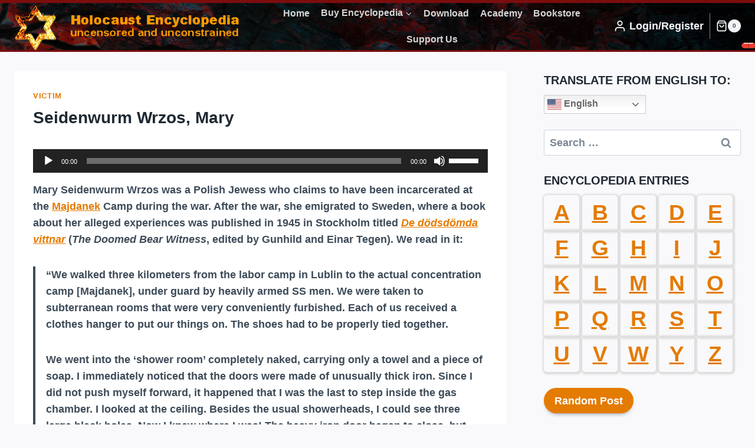

--- FILE ---
content_type: text/html; charset=UTF-8
request_url: https://holocaustencyclopedia.com/witness/victim/seidenwurm-wrzos-mary/827/
body_size: 24788
content:
<!doctype html>
<html lang="en" class="no-js" itemtype="https://schema.org/Blog" itemscope>
<head>
	<meta charset="UTF-8">
	<meta name="viewport" content="width=device-width, initial-scale=1, minimum-scale=1">
	<title>Seidenwurm Wrzos, Mary | Holocaust Encyclopedia</title>
<link crossorigin data-rocket-preconnect href="https://analytics.wpmucdn.com" rel="preconnect">
<link crossorigin data-rocket-preconnect href="https://stats.wp.com" rel="preconnect"><link rel="preload" data-rocket-preload as="image" href="https://holocaustencyclopedia.com/wp-content/uploads/ShopBanner.jpg" fetchpriority="high">
<meta name='robots' content='max-image-preview:large' />

<link rel="alternate" type="application/rss+xml" title="Holocaust Encyclopedia &raquo; Feed" href="https://holocaustencyclopedia.com/feed/" />
<link rel="alternate" type="application/rss+xml" title="Holocaust Encyclopedia &raquo; Comments Feed" href="https://holocaustencyclopedia.com/comments/feed/" />
			<script>document.documentElement.classList.remove( 'no-js' );</script>
			<link rel="alternate" type="application/rss+xml" title="Holocaust Encyclopedia &raquo; Seidenwurm Wrzos, Mary Comments Feed" href="https://holocaustencyclopedia.com/witness/victim/seidenwurm-wrzos-mary/827/feed/" />
<link rel="alternate" title="oEmbed (JSON)" type="application/json+oembed" href="https://holocaustencyclopedia.com/wp-json/oembed/1.0/embed?url=https%3A%2F%2Fholocaustencyclopedia.com%2Fwitness%2Fvictim%2Fseidenwurm-wrzos-mary%2F827%2F" />
<link rel="alternate" title="oEmbed (XML)" type="text/xml+oembed" href="https://holocaustencyclopedia.com/wp-json/oembed/1.0/embed?url=https%3A%2F%2Fholocaustencyclopedia.com%2Fwitness%2Fvictim%2Fseidenwurm-wrzos-mary%2F827%2F&#038;format=xml" />
<style id='wp-img-auto-sizes-contain-inline-css'>
img:is([sizes=auto i],[sizes^="auto," i]){contain-intrinsic-size:3000px 1500px}
/*# sourceURL=wp-img-auto-sizes-contain-inline-css */
</style>
<style id='wp-emoji-styles-inline-css'>

	img.wp-smiley, img.emoji {
		display: inline !important;
		border: none !important;
		box-shadow: none !important;
		height: 1em !important;
		width: 1em !important;
		margin: 0 0.07em !important;
		vertical-align: -0.1em !important;
		background: none !important;
		padding: 0 !important;
	}
/*# sourceURL=wp-emoji-styles-inline-css */
</style>
<style id='wp-block-library-inline-css'>
:root{--wp-block-synced-color:#7a00df;--wp-block-synced-color--rgb:122,0,223;--wp-bound-block-color:var(--wp-block-synced-color);--wp-editor-canvas-background:#ddd;--wp-admin-theme-color:#007cba;--wp-admin-theme-color--rgb:0,124,186;--wp-admin-theme-color-darker-10:#006ba1;--wp-admin-theme-color-darker-10--rgb:0,107,160.5;--wp-admin-theme-color-darker-20:#005a87;--wp-admin-theme-color-darker-20--rgb:0,90,135;--wp-admin-border-width-focus:2px}@media (min-resolution:192dpi){:root{--wp-admin-border-width-focus:1.5px}}.wp-element-button{cursor:pointer}:root .has-very-light-gray-background-color{background-color:#eee}:root .has-very-dark-gray-background-color{background-color:#313131}:root .has-very-light-gray-color{color:#eee}:root .has-very-dark-gray-color{color:#313131}:root .has-vivid-green-cyan-to-vivid-cyan-blue-gradient-background{background:linear-gradient(135deg,#00d084,#0693e3)}:root .has-purple-crush-gradient-background{background:linear-gradient(135deg,#34e2e4,#4721fb 50%,#ab1dfe)}:root .has-hazy-dawn-gradient-background{background:linear-gradient(135deg,#faaca8,#dad0ec)}:root .has-subdued-olive-gradient-background{background:linear-gradient(135deg,#fafae1,#67a671)}:root .has-atomic-cream-gradient-background{background:linear-gradient(135deg,#fdd79a,#004a59)}:root .has-nightshade-gradient-background{background:linear-gradient(135deg,#330968,#31cdcf)}:root .has-midnight-gradient-background{background:linear-gradient(135deg,#020381,#2874fc)}:root{--wp--preset--font-size--normal:16px;--wp--preset--font-size--huge:42px}.has-regular-font-size{font-size:1em}.has-larger-font-size{font-size:2.625em}.has-normal-font-size{font-size:var(--wp--preset--font-size--normal)}.has-huge-font-size{font-size:var(--wp--preset--font-size--huge)}.has-text-align-center{text-align:center}.has-text-align-left{text-align:left}.has-text-align-right{text-align:right}.has-fit-text{white-space:nowrap!important}#end-resizable-editor-section{display:none}.aligncenter{clear:both}.items-justified-left{justify-content:flex-start}.items-justified-center{justify-content:center}.items-justified-right{justify-content:flex-end}.items-justified-space-between{justify-content:space-between}.screen-reader-text{border:0;clip-path:inset(50%);height:1px;margin:-1px;overflow:hidden;padding:0;position:absolute;width:1px;word-wrap:normal!important}.screen-reader-text:focus{background-color:#ddd;clip-path:none;color:#444;display:block;font-size:1em;height:auto;left:5px;line-height:normal;padding:15px 23px 14px;text-decoration:none;top:5px;width:auto;z-index:100000}html :where(.has-border-color){border-style:solid}html :where([style*=border-top-color]){border-top-style:solid}html :where([style*=border-right-color]){border-right-style:solid}html :where([style*=border-bottom-color]){border-bottom-style:solid}html :where([style*=border-left-color]){border-left-style:solid}html :where([style*=border-width]){border-style:solid}html :where([style*=border-top-width]){border-top-style:solid}html :where([style*=border-right-width]){border-right-style:solid}html :where([style*=border-bottom-width]){border-bottom-style:solid}html :where([style*=border-left-width]){border-left-style:solid}html :where(img[class*=wp-image-]){height:auto;max-width:100%}:where(figure){margin:0 0 1em}html :where(.is-position-sticky){--wp-admin--admin-bar--position-offset:var(--wp-admin--admin-bar--height,0px)}@media screen and (max-width:600px){html :where(.is-position-sticky){--wp-admin--admin-bar--position-offset:0px}}

/*# sourceURL=wp-block-library-inline-css */
</style><style id='wp-block-paragraph-inline-css'>
.is-small-text{font-size:.875em}.is-regular-text{font-size:1em}.is-large-text{font-size:2.25em}.is-larger-text{font-size:3em}.has-drop-cap:not(:focus):first-letter{float:left;font-size:8.4em;font-style:normal;font-weight:100;line-height:.68;margin:.05em .1em 0 0;text-transform:uppercase}body.rtl .has-drop-cap:not(:focus):first-letter{float:none;margin-left:.1em}p.has-drop-cap.has-background{overflow:hidden}:root :where(p.has-background){padding:1.25em 2.375em}:where(p.has-text-color:not(.has-link-color)) a{color:inherit}p.has-text-align-left[style*="writing-mode:vertical-lr"],p.has-text-align-right[style*="writing-mode:vertical-rl"]{rotate:180deg}
/*# sourceURL=https://holocaustencyclopedia.com/wp-includes/blocks/paragraph/style.min.css */
</style>
<link data-minify="1" rel='stylesheet' id='wc-blocks-style-css' href='https://holocaustencyclopedia.com/wp-content/cache/min/1/wp-content/plugins/woocommerce/assets/client/blocks/wc-blocks.css?ver=1764902190' media='all' />
<style id='global-styles-inline-css'>
:root{--wp--preset--aspect-ratio--square: 1;--wp--preset--aspect-ratio--4-3: 4/3;--wp--preset--aspect-ratio--3-4: 3/4;--wp--preset--aspect-ratio--3-2: 3/2;--wp--preset--aspect-ratio--2-3: 2/3;--wp--preset--aspect-ratio--16-9: 16/9;--wp--preset--aspect-ratio--9-16: 9/16;--wp--preset--color--black: #000000;--wp--preset--color--cyan-bluish-gray: #abb8c3;--wp--preset--color--white: #ffffff;--wp--preset--color--pale-pink: #f78da7;--wp--preset--color--vivid-red: #cf2e2e;--wp--preset--color--luminous-vivid-orange: #ff6900;--wp--preset--color--luminous-vivid-amber: #fcb900;--wp--preset--color--light-green-cyan: #7bdcb5;--wp--preset--color--vivid-green-cyan: #00d084;--wp--preset--color--pale-cyan-blue: #8ed1fc;--wp--preset--color--vivid-cyan-blue: #0693e3;--wp--preset--color--vivid-purple: #9b51e0;--wp--preset--color--theme-palette-1: var(--global-palette1);--wp--preset--color--theme-palette-2: var(--global-palette2);--wp--preset--color--theme-palette-3: var(--global-palette3);--wp--preset--color--theme-palette-4: var(--global-palette4);--wp--preset--color--theme-palette-5: var(--global-palette5);--wp--preset--color--theme-palette-6: var(--global-palette6);--wp--preset--color--theme-palette-7: var(--global-palette7);--wp--preset--color--theme-palette-8: var(--global-palette8);--wp--preset--color--theme-palette-9: var(--global-palette9);--wp--preset--color--theme-palette-10: var(--global-palette10);--wp--preset--color--theme-palette-11: var(--global-palette11);--wp--preset--color--theme-palette-12: var(--global-palette12);--wp--preset--color--theme-palette-13: var(--global-palette13);--wp--preset--color--theme-palette-14: var(--global-palette14);--wp--preset--color--theme-palette-15: var(--global-palette15);--wp--preset--gradient--vivid-cyan-blue-to-vivid-purple: linear-gradient(135deg,rgb(6,147,227) 0%,rgb(155,81,224) 100%);--wp--preset--gradient--light-green-cyan-to-vivid-green-cyan: linear-gradient(135deg,rgb(122,220,180) 0%,rgb(0,208,130) 100%);--wp--preset--gradient--luminous-vivid-amber-to-luminous-vivid-orange: linear-gradient(135deg,rgb(252,185,0) 0%,rgb(255,105,0) 100%);--wp--preset--gradient--luminous-vivid-orange-to-vivid-red: linear-gradient(135deg,rgb(255,105,0) 0%,rgb(207,46,46) 100%);--wp--preset--gradient--very-light-gray-to-cyan-bluish-gray: linear-gradient(135deg,rgb(238,238,238) 0%,rgb(169,184,195) 100%);--wp--preset--gradient--cool-to-warm-spectrum: linear-gradient(135deg,rgb(74,234,220) 0%,rgb(151,120,209) 20%,rgb(207,42,186) 40%,rgb(238,44,130) 60%,rgb(251,105,98) 80%,rgb(254,248,76) 100%);--wp--preset--gradient--blush-light-purple: linear-gradient(135deg,rgb(255,206,236) 0%,rgb(152,150,240) 100%);--wp--preset--gradient--blush-bordeaux: linear-gradient(135deg,rgb(254,205,165) 0%,rgb(254,45,45) 50%,rgb(107,0,62) 100%);--wp--preset--gradient--luminous-dusk: linear-gradient(135deg,rgb(255,203,112) 0%,rgb(199,81,192) 50%,rgb(65,88,208) 100%);--wp--preset--gradient--pale-ocean: linear-gradient(135deg,rgb(255,245,203) 0%,rgb(182,227,212) 50%,rgb(51,167,181) 100%);--wp--preset--gradient--electric-grass: linear-gradient(135deg,rgb(202,248,128) 0%,rgb(113,206,126) 100%);--wp--preset--gradient--midnight: linear-gradient(135deg,rgb(2,3,129) 0%,rgb(40,116,252) 100%);--wp--preset--font-size--small: var(--global-font-size-small);--wp--preset--font-size--medium: var(--global-font-size-medium);--wp--preset--font-size--large: var(--global-font-size-large);--wp--preset--font-size--x-large: 42px;--wp--preset--font-size--larger: var(--global-font-size-larger);--wp--preset--font-size--xxlarge: var(--global-font-size-xxlarge);--wp--preset--spacing--20: 0.44rem;--wp--preset--spacing--30: 0.67rem;--wp--preset--spacing--40: 1rem;--wp--preset--spacing--50: 1.5rem;--wp--preset--spacing--60: 2.25rem;--wp--preset--spacing--70: 3.38rem;--wp--preset--spacing--80: 5.06rem;--wp--preset--shadow--natural: 6px 6px 9px rgba(0, 0, 0, 0.2);--wp--preset--shadow--deep: 12px 12px 50px rgba(0, 0, 0, 0.4);--wp--preset--shadow--sharp: 6px 6px 0px rgba(0, 0, 0, 0.2);--wp--preset--shadow--outlined: 6px 6px 0px -3px rgb(255, 255, 255), 6px 6px rgb(0, 0, 0);--wp--preset--shadow--crisp: 6px 6px 0px rgb(0, 0, 0);}:where(.is-layout-flex){gap: 0.5em;}:where(.is-layout-grid){gap: 0.5em;}body .is-layout-flex{display: flex;}.is-layout-flex{flex-wrap: wrap;align-items: center;}.is-layout-flex > :is(*, div){margin: 0;}body .is-layout-grid{display: grid;}.is-layout-grid > :is(*, div){margin: 0;}:where(.wp-block-columns.is-layout-flex){gap: 2em;}:where(.wp-block-columns.is-layout-grid){gap: 2em;}:where(.wp-block-post-template.is-layout-flex){gap: 1.25em;}:where(.wp-block-post-template.is-layout-grid){gap: 1.25em;}.has-black-color{color: var(--wp--preset--color--black) !important;}.has-cyan-bluish-gray-color{color: var(--wp--preset--color--cyan-bluish-gray) !important;}.has-white-color{color: var(--wp--preset--color--white) !important;}.has-pale-pink-color{color: var(--wp--preset--color--pale-pink) !important;}.has-vivid-red-color{color: var(--wp--preset--color--vivid-red) !important;}.has-luminous-vivid-orange-color{color: var(--wp--preset--color--luminous-vivid-orange) !important;}.has-luminous-vivid-amber-color{color: var(--wp--preset--color--luminous-vivid-amber) !important;}.has-light-green-cyan-color{color: var(--wp--preset--color--light-green-cyan) !important;}.has-vivid-green-cyan-color{color: var(--wp--preset--color--vivid-green-cyan) !important;}.has-pale-cyan-blue-color{color: var(--wp--preset--color--pale-cyan-blue) !important;}.has-vivid-cyan-blue-color{color: var(--wp--preset--color--vivid-cyan-blue) !important;}.has-vivid-purple-color{color: var(--wp--preset--color--vivid-purple) !important;}.has-black-background-color{background-color: var(--wp--preset--color--black) !important;}.has-cyan-bluish-gray-background-color{background-color: var(--wp--preset--color--cyan-bluish-gray) !important;}.has-white-background-color{background-color: var(--wp--preset--color--white) !important;}.has-pale-pink-background-color{background-color: var(--wp--preset--color--pale-pink) !important;}.has-vivid-red-background-color{background-color: var(--wp--preset--color--vivid-red) !important;}.has-luminous-vivid-orange-background-color{background-color: var(--wp--preset--color--luminous-vivid-orange) !important;}.has-luminous-vivid-amber-background-color{background-color: var(--wp--preset--color--luminous-vivid-amber) !important;}.has-light-green-cyan-background-color{background-color: var(--wp--preset--color--light-green-cyan) !important;}.has-vivid-green-cyan-background-color{background-color: var(--wp--preset--color--vivid-green-cyan) !important;}.has-pale-cyan-blue-background-color{background-color: var(--wp--preset--color--pale-cyan-blue) !important;}.has-vivid-cyan-blue-background-color{background-color: var(--wp--preset--color--vivid-cyan-blue) !important;}.has-vivid-purple-background-color{background-color: var(--wp--preset--color--vivid-purple) !important;}.has-black-border-color{border-color: var(--wp--preset--color--black) !important;}.has-cyan-bluish-gray-border-color{border-color: var(--wp--preset--color--cyan-bluish-gray) !important;}.has-white-border-color{border-color: var(--wp--preset--color--white) !important;}.has-pale-pink-border-color{border-color: var(--wp--preset--color--pale-pink) !important;}.has-vivid-red-border-color{border-color: var(--wp--preset--color--vivid-red) !important;}.has-luminous-vivid-orange-border-color{border-color: var(--wp--preset--color--luminous-vivid-orange) !important;}.has-luminous-vivid-amber-border-color{border-color: var(--wp--preset--color--luminous-vivid-amber) !important;}.has-light-green-cyan-border-color{border-color: var(--wp--preset--color--light-green-cyan) !important;}.has-vivid-green-cyan-border-color{border-color: var(--wp--preset--color--vivid-green-cyan) !important;}.has-pale-cyan-blue-border-color{border-color: var(--wp--preset--color--pale-cyan-blue) !important;}.has-vivid-cyan-blue-border-color{border-color: var(--wp--preset--color--vivid-cyan-blue) !important;}.has-vivid-purple-border-color{border-color: var(--wp--preset--color--vivid-purple) !important;}.has-vivid-cyan-blue-to-vivid-purple-gradient-background{background: var(--wp--preset--gradient--vivid-cyan-blue-to-vivid-purple) !important;}.has-light-green-cyan-to-vivid-green-cyan-gradient-background{background: var(--wp--preset--gradient--light-green-cyan-to-vivid-green-cyan) !important;}.has-luminous-vivid-amber-to-luminous-vivid-orange-gradient-background{background: var(--wp--preset--gradient--luminous-vivid-amber-to-luminous-vivid-orange) !important;}.has-luminous-vivid-orange-to-vivid-red-gradient-background{background: var(--wp--preset--gradient--luminous-vivid-orange-to-vivid-red) !important;}.has-very-light-gray-to-cyan-bluish-gray-gradient-background{background: var(--wp--preset--gradient--very-light-gray-to-cyan-bluish-gray) !important;}.has-cool-to-warm-spectrum-gradient-background{background: var(--wp--preset--gradient--cool-to-warm-spectrum) !important;}.has-blush-light-purple-gradient-background{background: var(--wp--preset--gradient--blush-light-purple) !important;}.has-blush-bordeaux-gradient-background{background: var(--wp--preset--gradient--blush-bordeaux) !important;}.has-luminous-dusk-gradient-background{background: var(--wp--preset--gradient--luminous-dusk) !important;}.has-pale-ocean-gradient-background{background: var(--wp--preset--gradient--pale-ocean) !important;}.has-electric-grass-gradient-background{background: var(--wp--preset--gradient--electric-grass) !important;}.has-midnight-gradient-background{background: var(--wp--preset--gradient--midnight) !important;}.has-small-font-size{font-size: var(--wp--preset--font-size--small) !important;}.has-medium-font-size{font-size: var(--wp--preset--font-size--medium) !important;}.has-large-font-size{font-size: var(--wp--preset--font-size--large) !important;}.has-x-large-font-size{font-size: var(--wp--preset--font-size--x-large) !important;}
/*# sourceURL=global-styles-inline-css */
</style>

<style id='classic-theme-styles-inline-css'>
/*! This file is auto-generated */
.wp-block-button__link{color:#fff;background-color:#32373c;border-radius:9999px;box-shadow:none;text-decoration:none;padding:calc(.667em + 2px) calc(1.333em + 2px);font-size:1.125em}.wp-block-file__button{background:#32373c;color:#fff;text-decoration:none}
/*# sourceURL=/wp-includes/css/classic-themes.min.css */
</style>
<style id='woocommerce-inline-inline-css'>
.woocommerce form .form-row .required { visibility: visible; }
/*# sourceURL=woocommerce-inline-inline-css */
</style>
<link rel='stylesheet' id='wpum-frontend-css' href='https://holocaustencyclopedia.com/wp-content/plugins/wp-user-manager/assets/css/wpum.min.css?ver=2.9.13' media='all' />
<link rel='stylesheet' id='kadence-global-css' href='https://holocaustencyclopedia.com/wp-content/themes/kadence/assets/css/global.min.css?ver=1.4.3' media='all' />
<style id='kadence-global-inline-css'>
/* Kadence Base CSS */
:root{--global-palette1:#e47b02;--global-palette2:#ed8f0c;--global-palette3:#1f2933;--global-palette4:#3e4c59;--global-palette5:#52606d;--global-palette6:#7b8794;--global-palette7:#f3f4f7;--global-palette8:#f9f9fb;--global-palette9:#ffffff;--global-palette10:oklch(from var(--global-palette1) calc(l + 0.10 * (1 - l)) calc(c * 1.00) calc(h + 180) / 100%);--global-palette11:#13612e;--global-palette12:#1159af;--global-palette13:#b82105;--global-palette14:#f7630c;--global-palette15:#f5a524;--global-palette9rgb:255, 255, 255;--global-palette-highlight:var(--global-palette1);--global-palette-highlight-alt:var(--global-palette2);--global-palette-highlight-alt2:var(--global-palette9);--global-palette-btn-bg:var(--global-palette1);--global-palette-btn-bg-hover:var(--global-palette2);--global-palette-btn:var(--global-palette9);--global-palette-btn-hover:var(--global-palette9);--global-palette-btn-sec-bg:var(--global-palette7);--global-palette-btn-sec-bg-hover:var(--global-palette2);--global-palette-btn-sec:var(--global-palette3);--global-palette-btn-sec-hover:var(--global-palette9);--global-body-font-family:-apple-system,BlinkMacSystemFont,"Segoe UI",Roboto,Oxygen-Sans,Ubuntu,Cantarell,"Helvetica Neue",sans-serif, "Apple Color Emoji", "Segoe UI Emoji", "Segoe UI Symbol";--global-heading-font-family:inherit;--global-primary-nav-font-family:inherit;--global-fallback-font:sans-serif;--global-display-fallback-font:sans-serif;--global-content-width:1290px;--global-content-wide-width:calc(1290px + 230px);--global-content-narrow-width:842px;--global-content-edge-padding:1.5rem;--global-content-boxed-padding:2rem;--global-calc-content-width:calc(1290px - var(--global-content-edge-padding) - var(--global-content-edge-padding) );--wp--style--global--content-size:var(--global-calc-content-width);}.wp-site-blocks{--global-vw:calc( 100vw - ( 0.5 * var(--scrollbar-offset)));}body{background:var(--global-palette8);}body, input, select, optgroup, textarea{font-style:normal;font-weight:600;font-size:18px;line-height:1.6;font-family:var(--global-body-font-family);color:var(--global-palette4);}.content-bg, body.content-style-unboxed .site{background:var(--global-palette9);}h1,h2,h3,h4,h5,h6{font-family:var(--global-heading-font-family);}h1{font-style:normal;font-weight:700;font-size:28px;line-height:1.5;color:var(--global-palette3);}h2{font-style:normal;font-weight:700;font-size:24px;line-height:1.5;color:var(--global-palette3);}h3{font-style:normal;font-weight:700;font-size:20px;line-height:1.5;color:var(--global-palette3);}h4{font-style:normal;font-weight:700;font-size:18px;line-height:1.5;color:var(--global-palette4);}h5{font-weight:700;font-size:20px;line-height:1.5;color:var(--global-palette4);}h6{font-weight:700;font-size:18px;line-height:1.5;color:var(--global-palette5);}.entry-hero .kadence-breadcrumbs{max-width:1290px;}.site-container, .site-header-row-layout-contained, .site-footer-row-layout-contained, .entry-hero-layout-contained, .comments-area, .alignfull > .wp-block-cover__inner-container, .alignwide > .wp-block-cover__inner-container{max-width:var(--global-content-width);}.content-width-narrow .content-container.site-container, .content-width-narrow .hero-container.site-container{max-width:var(--global-content-narrow-width);}@media all and (min-width: 1520px){.wp-site-blocks .content-container  .alignwide{margin-left:-115px;margin-right:-115px;width:unset;max-width:unset;}}@media all and (min-width: 1102px){.content-width-narrow .wp-site-blocks .content-container .alignwide{margin-left:-130px;margin-right:-130px;width:unset;max-width:unset;}}.content-style-boxed .wp-site-blocks .entry-content .alignwide{margin-left:calc( -1 * var( --global-content-boxed-padding ) );margin-right:calc( -1 * var( --global-content-boxed-padding ) );}.content-area{margin-top:2rem;margin-bottom:2rem;}@media all and (max-width: 1024px){.content-area{margin-top:3rem;margin-bottom:3rem;}}@media all and (max-width: 767px){.content-area{margin-top:2rem;margin-bottom:2rem;}}@media all and (max-width: 1024px){:root{--global-content-boxed-padding:2rem;}}@media all and (max-width: 767px){:root{--global-content-boxed-padding:1.5rem;}}.entry-content-wrap{padding:2rem;}@media all and (max-width: 1024px){.entry-content-wrap{padding:2rem;}}@media all and (max-width: 767px){.entry-content-wrap{padding:1.5rem;}}.entry.single-entry{box-shadow:0px 15px 15px -10px rgba(0,0,0,0.05);}.entry.loop-entry{box-shadow:0px 15px 15px -10px rgba(0,0,0,0.05);}.loop-entry .entry-content-wrap{padding:2rem;}@media all and (max-width: 1024px){.loop-entry .entry-content-wrap{padding:2rem;}}@media all and (max-width: 767px){.loop-entry .entry-content-wrap{padding:1.5rem;}}.primary-sidebar.widget-area .widget{margin-bottom:1.5em;color:var(--global-palette4);}.primary-sidebar.widget-area .widget-title{font-weight:700;font-size:20px;line-height:1.5;color:var(--global-palette3);}button, .button, .wp-block-button__link, input[type="button"], input[type="reset"], input[type="submit"], .fl-button, .elementor-button-wrapper .elementor-button, .wc-block-components-checkout-place-order-button, .wc-block-cart__submit{border-radius:36px;box-shadow:0px 5px 10px -7px var(--global-palette3);}button:hover, button:focus, button:active, .button:hover, .button:focus, .button:active, .wp-block-button__link:hover, .wp-block-button__link:focus, .wp-block-button__link:active, input[type="button"]:hover, input[type="button"]:focus, input[type="button"]:active, input[type="reset"]:hover, input[type="reset"]:focus, input[type="reset"]:active, input[type="submit"]:hover, input[type="submit"]:focus, input[type="submit"]:active, .elementor-button-wrapper .elementor-button:hover, .elementor-button-wrapper .elementor-button:focus, .elementor-button-wrapper .elementor-button:active, .wc-block-cart__submit:hover{box-shadow:0px 3px 10px -7px rgba(26,32,44,0.52);}.kb-button.kb-btn-global-outline.kb-btn-global-inherit{padding-top:calc(px - 2px);padding-right:calc(px - 2px);padding-bottom:calc(px - 2px);padding-left:calc(px - 2px);}@media all and (min-width: 1025px){.transparent-header .entry-hero .entry-hero-container-inner{padding-top:80px;}}@media all and (max-width: 1024px){.mobile-transparent-header .entry-hero .entry-hero-container-inner{padding-top:80px;}}@media all and (max-width: 767px){.mobile-transparent-header .entry-hero .entry-hero-container-inner{padding-top:80px;}}#kt-scroll-up-reader, #kt-scroll-up{border-radius:0px 0px 0px 0px;bottom:30px;font-size:1.2em;padding:0.4em 0.4em 0.4em 0.4em;}#kt-scroll-up-reader.scroll-up-side-right, #kt-scroll-up.scroll-up-side-right{right:30px;}#kt-scroll-up-reader.scroll-up-side-left, #kt-scroll-up.scroll-up-side-left{left:30px;}.entry-hero.post-hero-section .entry-header{min-height:200px;}
/* Kadence Header CSS */
@media all and (max-width: 1024px){.mobile-transparent-header #masthead{position:absolute;left:0px;right:0px;z-index:100;}.kadence-scrollbar-fixer.mobile-transparent-header #masthead{right:var(--scrollbar-offset,0);}.mobile-transparent-header #masthead, .mobile-transparent-header .site-top-header-wrap .site-header-row-container-inner, .mobile-transparent-header .site-main-header-wrap .site-header-row-container-inner, .mobile-transparent-header .site-bottom-header-wrap .site-header-row-container-inner{background:transparent;}.site-header-row-tablet-layout-fullwidth, .site-header-row-tablet-layout-standard{padding:0px;}}@media all and (min-width: 1025px){.transparent-header #masthead{position:absolute;left:0px;right:0px;z-index:100;}.transparent-header.kadence-scrollbar-fixer #masthead{right:var(--scrollbar-offset,0);}.transparent-header #masthead, .transparent-header .site-top-header-wrap .site-header-row-container-inner, .transparent-header .site-main-header-wrap .site-header-row-container-inner, .transparent-header .site-bottom-header-wrap .site-header-row-container-inner{background:transparent;}}.site-branding a.brand img{max-width:300px;}.site-branding a.brand img.svg-logo-image{width:300px;}@media all and (max-width: 767px){.site-branding a.brand img{max-width:210px;}.site-branding a.brand img.svg-logo-image{width:210px;}}.site-branding{padding:0px 0px 0px 90px;}#masthead, #masthead .kadence-sticky-header.item-is-fixed:not(.item-at-start):not(.site-header-row-container):not(.site-main-header-wrap), #masthead .kadence-sticky-header.item-is-fixed:not(.item-at-start) > .site-header-row-container-inner{background-color:#7c0d0d;background-image:url('https://holocaustencyclopedia.com/wp-content/uploads/ShopBanner.jpg');background-repeat:no-repeat;background-position:50% 50%;background-size:auto;}.site-main-header-wrap .site-header-row-container-inner{border-bottom:1px solid var(--global-palette7);}.site-main-header-inner-wrap{min-height:80px;}#masthead .kadence-sticky-header.item-is-fixed:not(.item-at-start):not(.site-header-row-container):not(.item-hidden-above):not(.site-main-header-wrap), #masthead .kadence-sticky-header.item-is-fixed:not(.item-at-start):not(.item-hidden-above) > .site-header-row-container-inner{background:#7c0d0d;}.site-main-header-wrap.site-header-row-container.site-header-focus-item.site-header-row-layout-standard.kadence-sticky-header.item-is-fixed.item-is-stuck, .site-header-upper-inner-wrap.kadence-sticky-header.item-is-fixed.item-is-stuck, .site-header-inner-wrap.kadence-sticky-header.item-is-fixed.item-is-stuck, .site-top-header-wrap.site-header-row-container.site-header-focus-item.site-header-row-layout-standard.kadence-sticky-header.item-is-fixed.item-is-stuck, .site-bottom-header-wrap.site-header-row-container.site-header-focus-item.site-header-row-layout-standard.kadence-sticky-header.item-is-fixed.item-is-stuck{box-shadow:0px 0px 0px 0px rgba(0,0,0,0);}.header-navigation[class*="header-navigation-style-underline"] .header-menu-container.primary-menu-container>ul>li>a:after{width:calc( 100% - 1.18em);}.main-navigation .primary-menu-container > ul > li.menu-item > a{padding-left:calc(1.18em / 2);padding-right:calc(1.18em / 2);padding-top:0.6em;padding-bottom:0.6em;color:#d5d5d5;}.main-navigation .primary-menu-container > ul > li.menu-item .dropdown-nav-special-toggle{right:calc(1.18em / 2);}.main-navigation .primary-menu-container > ul li.menu-item > a{font-style:normal;font-weight:700;font-size:16px;}.main-navigation .primary-menu-container > ul > li.menu-item > a:hover{color:#fac16f;}.main-navigation .primary-menu-container > ul > li.menu-item.current-menu-item > a{color:#ffffff;}.header-navigation .header-menu-container ul ul.sub-menu, .header-navigation .header-menu-container ul ul.submenu{background:var(--global-palette3);box-shadow:0px 2px 13px 0px rgba(0,0,0,0.1);}.header-navigation .header-menu-container ul ul li.menu-item, .header-menu-container ul.menu > li.kadence-menu-mega-enabled > ul > li.menu-item > a{border-bottom:1px solid rgba(255,255,255,0.1);border-radius:0px 0px 0px 0px;}.header-navigation .header-menu-container ul ul li.menu-item > a{width:165px;padding-top:0.4em;padding-bottom:0.4em;color:var(--global-palette8);font-style:normal;font-size:16px;line-height:1.2;}.header-navigation .header-menu-container ul ul li.menu-item > a:hover{color:var(--global-palette9);background:var(--global-palette4);border-radius:0px 0px 0px 0px;}.header-navigation .header-menu-container ul ul li.menu-item.current-menu-item > a{color:var(--global-palette9);background:var(--global-palette4);border-radius:0px 0px 0px 0px;}.mobile-toggle-open-container .menu-toggle-open, .mobile-toggle-open-container .menu-toggle-open:focus{background:var(--global-palette9);color:var(--global-palette5);padding:0.4em 0.6em 0.4em 0.6em;font-size:14px;}.mobile-toggle-open-container .menu-toggle-open.menu-toggle-style-bordered{border:1px solid currentColor;}.mobile-toggle-open-container .menu-toggle-open .menu-toggle-icon{font-size:20px;}.mobile-toggle-open-container .menu-toggle-open:hover, .mobile-toggle-open-container .menu-toggle-open:focus-visible{color:var(--global-palette-highlight);}.mobile-navigation ul li{font-size:14px;}.mobile-navigation ul li a{padding-top:1em;padding-bottom:1em;}.mobile-navigation ul li > a, .mobile-navigation ul li.menu-item-has-children > .drawer-nav-drop-wrap{color:var(--global-palette8);}.mobile-navigation ul li.current-menu-item > a, .mobile-navigation ul li.current-menu-item.menu-item-has-children > .drawer-nav-drop-wrap{color:var(--global-palette-highlight);}.mobile-navigation ul li.menu-item-has-children .drawer-nav-drop-wrap, .mobile-navigation ul li:not(.menu-item-has-children) a{border-bottom:1px solid rgba(255,255,255,0.1);}.mobile-navigation:not(.drawer-navigation-parent-toggle-true) ul li.menu-item-has-children .drawer-nav-drop-wrap button{border-left:1px solid rgba(255,255,255,0.1);}#mobile-drawer .drawer-header .drawer-toggle{padding:0.6em 0.15em 0.6em 0.15em;font-size:24px;}.site-header-item .header-cart-wrap .header-cart-inner-wrap .header-cart-button{color:var(--global-palette9);}.mobile-header-button-wrap .mobile-header-button-inner-wrap .mobile-header-button{margin:12px 0px 0px 0px;border:2px none transparent;box-shadow:0px 0px 0px -7px rgba(0,0,0,0);}.mobile-header-button-wrap .mobile-header-button-inner-wrap .mobile-header-button:hover{box-shadow:0px 15px 25px -7px rgba(0,0,0,0.1);}
/* Kadence Footer CSS */
#colophon{background:#bbbbbb;}.site-top-footer-inner-wrap{padding-top:30px;padding-bottom:30px;grid-column-gap:30px;grid-row-gap:30px;}.site-top-footer-inner-wrap .widget{margin-bottom:30px;}.site-top-footer-inner-wrap .site-footer-section:not(:last-child):after{right:calc(-30px / 2);}.site-bottom-footer-inner-wrap{padding-top:30px;padding-bottom:30px;grid-column-gap:30px;}.site-bottom-footer-inner-wrap .widget{margin-bottom:30px;}.site-bottom-footer-inner-wrap .site-footer-section:not(:last-child):after{right:calc(-30px / 2);}#colophon .footer-html{font-style:normal;color:#000000;margin:0px 0px 0px 0px;}#colophon .footer-navigation .footer-menu-container > ul > li > a{padding-left:calc(1.2em / 2);padding-right:calc(1.2em / 2);padding-top:calc(0.6em / 2);padding-bottom:calc(0.6em / 2);color:#000000;}#colophon .footer-navigation .footer-menu-container > ul li a:hover{color:var(--global-palette-highlight);}#colophon .footer-navigation .footer-menu-container > ul li.current-menu-item > a{color:var(--global-palette3);}
/* Kadence Woo CSS */
.woocommerce table.shop_table td.product-quantity{min-width:130px;}.entry-hero.product-hero-section .entry-header{min-height:200px;}.product-title .single-category{font-weight:700;font-size:32px;line-height:1.5;color:var(--global-palette3);}.wp-site-blocks .product-hero-section .extra-title{font-weight:700;font-size:32px;line-height:1.5;}.woocommerce ul.products.woo-archive-btn-button .product-action-wrap .button:not(.kb-button), .woocommerce ul.products li.woo-archive-btn-button .button:not(.kb-button), .wc-block-grid__product.woo-archive-btn-button .product-details .wc-block-grid__product-add-to-cart .wp-block-button__link{border:2px none transparent;box-shadow:0px 0px 0px 0px rgba(0,0,0,0.0);}.woocommerce ul.products.woo-archive-btn-button .product-action-wrap .button:not(.kb-button):hover, .woocommerce ul.products li.woo-archive-btn-button .button:not(.kb-button):hover, .wc-block-grid__product.woo-archive-btn-button .product-details .wc-block-grid__product-add-to-cart .wp-block-button__link:hover{box-shadow:0px 0px 0px 0px rgba(0,0,0,0);}
/* Kadence Pro Header CSS */
.header-navigation-dropdown-direction-left ul ul.submenu, .header-navigation-dropdown-direction-left ul ul.sub-menu{right:0px;left:auto;}.rtl .header-navigation-dropdown-direction-right ul ul.submenu, .rtl .header-navigation-dropdown-direction-right ul ul.sub-menu{left:0px;right:auto;}.header-account-button .nav-drop-title-wrap > .kadence-svg-iconset, .header-account-button > .kadence-svg-iconset{font-size:1.2em;}.site-header-item .header-account-button .nav-drop-title-wrap, .site-header-item .header-account-wrap > .header-account-button{display:flex;align-items:center;}.header-account-style-icon_label .header-account-label{padding-left:5px;}.header-account-style-label_icon .header-account-label{padding-right:5px;}.site-header-item .header-account-wrap .header-account-button{text-decoration:none;box-shadow:none;color:var(--global-palette7);background:transparent;padding:0.6em 0em 0.6em 0em;}.header-mobile-account-wrap .header-account-button .nav-drop-title-wrap > .kadence-svg-iconset, .header-mobile-account-wrap .header-account-button > .kadence-svg-iconset{font-size:1.2em;}.header-mobile-account-wrap .header-account-button .nav-drop-title-wrap, .header-mobile-account-wrap > .header-account-button{display:flex;align-items:center;}.header-mobile-account-wrap.header-account-style-icon_label .header-account-label{padding-left:5px;}.header-mobile-account-wrap.header-account-style-label_icon .header-account-label{padding-right:5px;}.header-mobile-account-wrap .header-account-button{text-decoration:none;box-shadow:none;color:inherit;background:transparent;padding:0.6em 0em 0.6em 0em;}#login-drawer .drawer-inner .drawer-content{display:flex;justify-content:center;align-items:center;position:absolute;top:0px;bottom:0px;left:0px;right:0px;padding:0px;}#loginform p label{display:block;}#login-drawer #loginform{width:100%;}#login-drawer #loginform input{width:100%;}#login-drawer #loginform input[type="checkbox"]{width:auto;}#login-drawer .drawer-inner .drawer-header{position:relative;z-index:100;}#login-drawer .drawer-content_inner.widget_login_form_inner{padding:2em;width:100%;max-width:350px;border-radius:.25rem;background:var(--global-palette9);color:var(--global-palette4);}#login-drawer .lost_password a{color:var(--global-palette6);}#login-drawer .lost_password, #login-drawer .register-field{text-align:center;}#login-drawer .widget_login_form_inner p{margin-top:1.2em;margin-bottom:0em;}#login-drawer .widget_login_form_inner p:first-child{margin-top:0em;}#login-drawer .widget_login_form_inner label{margin-bottom:0.5em;}#login-drawer hr.register-divider{margin:1.2em 0;border-width:1px;}#login-drawer .register-field{font-size:90%;}@media all and (min-width: 1025px){#login-drawer hr.register-divider.hide-desktop{display:none;}#login-drawer p.register-field.hide-desktop{display:none;}}@media all and (max-width: 1024px){#login-drawer hr.register-divider.hide-mobile{display:none;}#login-drawer p.register-field.hide-mobile{display:none;}}@media all and (max-width: 767px){#login-drawer hr.register-divider.hide-mobile{display:none;}#login-drawer p.register-field.hide-mobile{display:none;}}.tertiary-navigation .tertiary-menu-container > ul > li.menu-item > a{padding-left:calc(1.2em / 2);padding-right:calc(1.2em / 2);padding-top:0.6em;padding-bottom:0.6em;color:var(--global-palette5);}.tertiary-navigation .tertiary-menu-container > ul > li.menu-item > a:hover{color:var(--global-palette-highlight);}.tertiary-navigation .tertiary-menu-container > ul > li.menu-item.current-menu-item > a{color:var(--global-palette3);}.header-navigation[class*="header-navigation-style-underline"] .header-menu-container.tertiary-menu-container>ul>li>a:after{width:calc( 100% - 1.2em);}.quaternary-navigation .quaternary-menu-container > ul > li.menu-item > a{padding-left:calc(1.2em / 2);padding-right:calc(1.2em / 2);padding-top:0.6em;padding-bottom:0.6em;color:var(--global-palette5);}.quaternary-navigation .quaternary-menu-container > ul > li.menu-item > a:hover{color:var(--global-palette-highlight);}.quaternary-navigation .quaternary-menu-container > ul > li.menu-item.current-menu-item > a{color:var(--global-palette3);}.header-navigation[class*="header-navigation-style-underline"] .header-menu-container.quaternary-menu-container>ul>li>a:after{width:calc( 100% - 1.2em);}#main-header .header-divider{border-right:1px solid var(--global-palette6);height:50%;}#main-header .header-divider2{border-right:1px solid var(--global-palette6);height:50%;}#main-header .header-divider3{border-right:1px solid var(--global-palette6);height:50%;}#mobile-header .header-mobile-divider, #mobile-drawer .header-mobile-divider{border-right:1px solid var(--global-palette6);height:50%;}#mobile-drawer .header-mobile-divider{border-top:1px solid var(--global-palette6);width:50%;}#mobile-header .header-mobile-divider2{border-right:1px solid var(--global-palette6);height:50%;}#mobile-drawer .header-mobile-divider2{border-top:1px solid var(--global-palette6);width:50%;}.header-item-search-bar form ::-webkit-input-placeholder{color:currentColor;opacity:0.5;}.header-item-search-bar form ::placeholder{color:currentColor;opacity:0.5;}.header-search-bar form{max-width:100%;width:240px;}.header-mobile-search-bar form{max-width:calc(100vw - var(--global-sm-spacing) - var(--global-sm-spacing));width:240px;}.header-widget-lstyle-normal .header-widget-area-inner a:not(.button){text-decoration:underline;}.element-contact-inner-wrap{display:flex;flex-wrap:wrap;align-items:center;margin-top:-0.6em;margin-left:calc(-0.6em / 2);margin-right:calc(-0.6em / 2);}.element-contact-inner-wrap .header-contact-item{display:inline-flex;flex-wrap:wrap;align-items:center;margin-top:0.6em;margin-left:calc(0.6em / 2);margin-right:calc(0.6em / 2);}.element-contact-inner-wrap .header-contact-item .kadence-svg-iconset{font-size:1em;}.header-contact-item img{display:inline-block;}.header-contact-item .contact-label{margin-left:0.3em;}.rtl .header-contact-item .contact-label{margin-right:0.3em;margin-left:0px;}.header-mobile-contact-wrap .element-contact-inner-wrap{display:flex;flex-wrap:wrap;align-items:center;margin-top:-0.6em;margin-left:calc(-0.6em / 2);margin-right:calc(-0.6em / 2);}.header-mobile-contact-wrap .element-contact-inner-wrap .header-contact-item{display:inline-flex;flex-wrap:wrap;align-items:center;margin-top:0.6em;margin-left:calc(0.6em / 2);margin-right:calc(0.6em / 2);}.header-mobile-contact-wrap .element-contact-inner-wrap .header-contact-item .kadence-svg-iconset{font-size:1em;}#main-header .header-button2{box-shadow:0px 0px 0px -7px rgba(0,0,0,0);}#main-header .header-button2:hover{box-shadow:0px 15px 25px -7px rgba(0,0,0,0.1);}.mobile-header-button2-wrap .mobile-header-button-inner-wrap .mobile-header-button2{border:2px none transparent;box-shadow:0px 0px 0px -7px rgba(0,0,0,0);}.mobile-header-button2-wrap .mobile-header-button-inner-wrap .mobile-header-button2:hover{box-shadow:0px 15px 25px -7px rgba(0,0,0,0.1);}#widget-drawer.popup-drawer-layout-fullwidth .drawer-content .header-widget2, #widget-drawer.popup-drawer-layout-sidepanel .drawer-inner{max-width:400px;}#widget-drawer.popup-drawer-layout-fullwidth .drawer-content .header-widget2{margin:0 auto;}.widget-toggle-open{display:flex;align-items:center;background:transparent;box-shadow:none;}.widget-toggle-open:hover, .widget-toggle-open:focus{border-color:currentColor;background:transparent;box-shadow:none;}.widget-toggle-open .widget-toggle-icon{display:flex;}.widget-toggle-open .widget-toggle-label{padding-right:5px;}.rtl .widget-toggle-open .widget-toggle-label{padding-left:5px;padding-right:0px;}.widget-toggle-open .widget-toggle-label:empty, .rtl .widget-toggle-open .widget-toggle-label:empty{padding-right:0px;padding-left:0px;}.widget-toggle-open-container .widget-toggle-open{color:var(--global-palette5);padding:0.4em 0.6em 0.4em 0.6em;font-size:14px;}.widget-toggle-open-container .widget-toggle-open.widget-toggle-style-bordered{border:1px solid currentColor;}.widget-toggle-open-container .widget-toggle-open .widget-toggle-icon{font-size:20px;}.widget-toggle-open-container .widget-toggle-open:hover, .widget-toggle-open-container .widget-toggle-open:focus{color:var(--global-palette-highlight);}#widget-drawer .header-widget-2style-normal a:not(.button){text-decoration:underline;}#widget-drawer .header-widget-2style-plain a:not(.button){text-decoration:none;}#widget-drawer .header-widget2 .widget-title{color:var(--global-palette9);}#widget-drawer .header-widget2{color:var(--global-palette8);}#widget-drawer .header-widget2 a:not(.button), #widget-drawer .header-widget2 .drawer-sub-toggle{color:var(--global-palette8);}#widget-drawer .header-widget2 a:not(.button):hover, #widget-drawer .header-widget2 .drawer-sub-toggle:hover{color:var(--global-palette9);}#mobile-secondary-site-navigation ul li{font-size:14px;}#mobile-secondary-site-navigation ul li a{padding-top:1em;padding-bottom:1em;}#mobile-secondary-site-navigation ul li > a, #mobile-secondary-site-navigation ul li.menu-item-has-children > .drawer-nav-drop-wrap{color:var(--global-palette8);}#mobile-secondary-site-navigation ul li.current-menu-item > a, #mobile-secondary-site-navigation ul li.current-menu-item.menu-item-has-children > .drawer-nav-drop-wrap{color:var(--global-palette-highlight);}#mobile-secondary-site-navigation ul li.menu-item-has-children .drawer-nav-drop-wrap, #mobile-secondary-site-navigation ul li:not(.menu-item-has-children) a{border-bottom:1px solid rgba(255,255,255,0.1);}#mobile-secondary-site-navigation:not(.drawer-navigation-parent-toggle-true) ul li.menu-item-has-children .drawer-nav-drop-wrap button{border-left:1px solid rgba(255,255,255,0.1);}
/* Kadence Pro Header CSS */
#filter-drawer.popup-drawer-layout-fullwidth .drawer-content .product-filter-widgets, #filter-drawer.popup-drawer-layout-sidepanel .drawer-inner{max-width:400px;}#filter-drawer.popup-drawer-layout-fullwidth .drawer-content .product-filter-widgets{margin:0 auto;}.filter-toggle-open-container{margin-right:0.5em;}.filter-toggle-open >*:first-child:not(:last-child){margin-right:4px;}.filter-toggle-open{color:inherit;display:flex;align-items:center;background:transparent;box-shadow:none;border-radius:0px;}.filter-toggle-open.filter-toggle-style-default{border:0px;}.filter-toggle-open:hover, .filter-toggle-open:focus{border-color:currentColor;background:transparent;color:inherit;box-shadow:none;}.filter-toggle-open .filter-toggle-icon{display:flex;}.filter-toggle-open >*:first-child:not(:last-child):empty{margin-right:0px;}.filter-toggle-open-container .filter-toggle-open{color:var(--global-palette5);padding:3px 5px 3px 5px;font-size:14px;}.filter-toggle-open-container .filter-toggle-open.filter-toggle-style-bordered{border:1px solid currentColor;}.filter-toggle-open-container .filter-toggle-open .filter-toggle-icon{font-size:20px;}.filter-toggle-open-container .filter-toggle-open:hover, .filter-toggle-open-container .filter-toggle-open:focus{color:var(--global-palette-highlight);}#filter-drawer .drawer-inner{background:var(--global-palette9);}#filter-drawer .drawer-header .drawer-toggle, #filter-drawer .drawer-header .drawer-toggle:focus{color:var(--global-palette5);}#filter-drawer .drawer-header .drawer-toggle:hover, #filter-drawer .drawer-header .drawer-toggle:focus:hover{color:var(--global-palette3);}#filter-drawer .header-filter-2style-normal a:not(.button){text-decoration:underline;}#filter-drawer .header-filter-2style-plain a:not(.button){text-decoration:none;}#filter-drawer .drawer-inner .product-filter-widgets .widget-title{color:var(--global-palette3);}#filter-drawer .drawer-inner .product-filter-widgets{color:var(--global-palette4);}#filter-drawer .drawer-inner .product-filter-widgets a:not(.kb-button) .drawer-inner .product-filter-widgets .drawer-sub-toggle{color:var(--global-palette1);}#filter-drawer .drawer-inner .product-filter-widgets a:hover:not(.kb-button), #filter-drawer .drawer-inner .product-filter-widgets .drawer-sub-toggle:hover{color:var(--global-palette2);}.kadence-shop-active-filters{display:flex;flex-wrap:wrap;}.kadence-clear-filters-container a{text-decoration:none;background:var(--global-palette7);color:var(--global-palette5);padding:.6em;font-size:80%;transition:all 0.3s ease-in-out;-webkit-transition:all 0.3s ease-in-out;-moz-transition:all 0.3s ease-in-out;}.kadence-clear-filters-container ul{margin:0px;padding:0px;border:0px;list-style:none outside;overflow:hidden;zoom:1;}.kadence-clear-filters-container ul li{float:left;padding:0 0 1px 1px;list-style:none;}.kadence-clear-filters-container a:hover{background:var(--global-palette9);color:var(--global-palette3);}
/*# sourceURL=kadence-global-inline-css */
</style>
<link data-minify="1" rel='stylesheet' id='kadence-woocommerce-css' href='https://holocaustencyclopedia.com/wp-content/cache/min/1/wp-content/themes/kadence/assets/css/woocommerce.min.css?ver=1764902190' media='all' />
<style id='kadence-blocks-global-variables-inline-css'>
:root {--global-kb-font-size-sm:clamp(0.8rem, 0.73rem + 0.217vw, 0.9rem);--global-kb-font-size-md:clamp(1.1rem, 0.995rem + 0.326vw, 1.25rem);--global-kb-font-size-lg:clamp(1.75rem, 1.576rem + 0.543vw, 2rem);--global-kb-font-size-xl:clamp(2.25rem, 1.728rem + 1.63vw, 3rem);--global-kb-font-size-xxl:clamp(2.5rem, 1.456rem + 3.26vw, 4rem);--global-kb-font-size-xxxl:clamp(2.75rem, 0.489rem + 7.065vw, 6rem);}
/*# sourceURL=kadence-blocks-global-variables-inline-css */
</style>
<script src="https://holocaustencyclopedia.com/wp-includes/js/jquery/jquery.min.js?ver=3.7.1" id="jquery-core-js"></script>
<script src="https://holocaustencyclopedia.com/wp-includes/js/jquery/jquery-migrate.min.js?ver=3.4.1" id="jquery-migrate-js"></script>
<script src="https://holocaustencyclopedia.com/wp-content/plugins/woocommerce/assets/js/jquery-blockui/jquery.blockUI.min.js?ver=2.7.0-wc.10.4.3" id="wc-jquery-blockui-js" defer data-wp-strategy="defer"></script>
<script id="wc-add-to-cart-js-extra">
var wc_add_to_cart_params = {"ajax_url":"/wp-admin/admin-ajax.php","wc_ajax_url":"/?wc-ajax=%%endpoint%%","i18n_view_cart":"View cart","cart_url":"https://holocaustencyclopedia.com/cart/","is_cart":"","cart_redirect_after_add":"no"};
//# sourceURL=wc-add-to-cart-js-extra
</script>
<script src="https://holocaustencyclopedia.com/wp-content/plugins/woocommerce/assets/js/frontend/add-to-cart.min.js?ver=10.4.3" id="wc-add-to-cart-js" defer data-wp-strategy="defer"></script>
<script src="https://holocaustencyclopedia.com/wp-content/plugins/woocommerce/assets/js/js-cookie/js.cookie.min.js?ver=2.1.4-wc.10.4.3" id="wc-js-cookie-js" defer data-wp-strategy="defer"></script>
<script id="woocommerce-js-extra">
var woocommerce_params = {"ajax_url":"/wp-admin/admin-ajax.php","wc_ajax_url":"/?wc-ajax=%%endpoint%%","i18n_password_show":"Show password","i18n_password_hide":"Hide password"};
//# sourceURL=woocommerce-js-extra
</script>
<script src="https://holocaustencyclopedia.com/wp-content/plugins/woocommerce/assets/js/frontend/woocommerce.min.js?ver=10.4.3" id="woocommerce-js" defer data-wp-strategy="defer"></script>
<script id="WCPAY_ASSETS-js-extra">
var wcpayAssets = {"url":"https://holocaustencyclopedia.com/wp-content/plugins/woocommerce-payments/dist/"};
//# sourceURL=WCPAY_ASSETS-js-extra
</script>
<link rel="https://api.w.org/" href="https://holocaustencyclopedia.com/wp-json/" /><link rel="alternate" title="JSON" type="application/json" href="https://holocaustencyclopedia.com/wp-json/wp/v2/posts/827" /><link rel="EditURI" type="application/rsd+xml" title="RSD" href="https://holocaustencyclopedia.com/xmlrpc.php?rsd" />
<meta name="generator" content="WordPress 6.9" />
<meta name="generator" content="WooCommerce 10.4.3" />
<link rel='shortlink' href='https://holocaustencyclopedia.com/?p=827' />
<link rel="preload" id="kadence-header-preload" href="https://holocaustencyclopedia.com/wp-content/themes/kadence/assets/css/header.min.css?ver=1.4.3" as="style">
<link rel="preload" id="kadence-content-preload" href="https://holocaustencyclopedia.com/wp-content/themes/kadence/assets/css/content.min.css?ver=1.4.3" as="style">
<link rel="preload" id="kadence-comments-preload" href="https://holocaustencyclopedia.com/wp-content/themes/kadence/assets/css/comments.min.css?ver=1.4.3" as="style">
<link rel="preload" id="kadence-sidebar-preload" href="https://holocaustencyclopedia.com/wp-content/themes/kadence/assets/css/sidebar.min.css?ver=1.4.3" as="style">
<link rel="preload" id="kadence-footer-preload" href="https://holocaustencyclopedia.com/wp-content/themes/kadence/assets/css/footer.min.css?ver=1.4.3" as="style">
	<noscript><style>.woocommerce-product-gallery{ opacity: 1 !important; }</style></noscript>
	<!-- SEO meta tags powered by SmartCrawl https://wpmudev.com/project/smartcrawl-wordpress-seo/ -->
<link rel="canonical" href="https://holocaustencyclopedia.com/witness/victim/seidenwurm-wrzos-mary/827/" />
<meta name="description" content="Mary Seidenwurm Wrzos was a Polish Jewess who claims to have been incarcerated at the Majdanek Camp during the war. After the war, she emigrated to Sweden,  ..." />
<!-- /SEO -->
<link rel="icon" href="https://holocaustencyclopedia.com/wp-content/uploads/cropped-Icon512x512-1-32x32.png" sizes="32x32" />
<link rel="icon" href="https://holocaustencyclopedia.com/wp-content/uploads/cropped-Icon512x512-1-192x192.png" sizes="192x192" />
<link rel="apple-touch-icon" href="https://holocaustencyclopedia.com/wp-content/uploads/cropped-Icon512x512-1-180x180.png" />
<meta name="msapplication-TileImage" content="https://holocaustencyclopedia.com/wp-content/uploads/cropped-Icon512x512-1-270x270.png" />
		<style id="wp-custom-css">
			.single-content h1, .single-content h2, .single-content h3, .single-content h4, .single-content h5, .single-content h6 {margin:0px !important;}
.wp-caption, .rimg, .cimg {border: 1px solid black; padding: 10px; font-family: Arial; text-align: center; font-size: .8em; font-style: italic;}
.rimg, .rtab {float: right; margin: 10px 0px 10px 10px; clear: right;}
.cimg {max-width:fit-content;}
.rimg {width:360px;}
.cimg, .ctab {margin: 0 auto 15px auto; clear: both}
.rimg img, .cimg img {border: 1px solid #CCC;display:inline;}
.alternate tr:nth-child(even) {background-color: #FFF;}
.alternate tr:nth-child(odd) {background-color: #EEE;}
th, .tf {background-color: #888; color: #fff;}
.tf {border-top: 1px solid black; font-size: small;}
caption {background-color: #000; color: #fff; font-weight: bold;}
table, .tf, .tsum {border-top: 1px solid black;}
caption {background-color: #000; color: #fff; font-weight: bold;}
td, th {border-right: 1px solid #AAA; padding: 0 5px;}
td:last-child, th:last-child {border-right: 0px;}
table, th {border-bottom: 1px solid black}
.widget_categories .children {
  padding-top: 0;
  margin-left: 15px;
  font-size: smaller;
}
caption a, th a, .tf a {color:#ff8}
.tag-cloud-link{
	display:inline-grid;
	width: 60px;
	height: 60px;
	box-shadow: 1px 1px 3px 3px #DDD;
	border-radius:5px;
	text-align: center;
font-size: 28pt !important;
}
.wp-caption .wp-caption-text {
	margin: 0.8 0 0 0}
.mejs-container {margin-bottom:15px}
.woocommerce table.shop_attributes tr:nth-child(2n) td, .woocommerce table.shop_attributes tr:nth-child(2n) th {color: var(--global-palette4);}
.woocommerce table.shop_attributes td {padding: 5px;}
.woocommerce div.product form.cart .variations .label {text-align: center;}
.site-top-footer-inner-wrap, .site-bottom-footer-inner-wrap {padding-top: 0px; padding-bottom: 10px;}
.woocommerce div.product form.cart .variations select {
	padding: .2em .2em .4em .2em;}

.must-log-in {display:none;}

    #robly_embed_signup{background:#fff; clear:left; font:14px Helvetica,Arial,sans-serif; width: 337px; }
    #robly_embed_signup form {display:block; position:relative; text-align:left;}
    #robly_embed_signup h2 {font-weight:bold; padding:0; margin:15px 0; font-size:1.3em;}
    #robly_embed_signup input {border:1px solid #999; -webkit-appearance:none;}
    #robly_embed_signup input[type=checkbox]{-webkit-appearance:checkbox;}
    #robly_embed_signup input[type=radio]{-webkit-appearance:radio;}
    #robly_embed_signup input:focus {border-color:#333;}
    #robly_embed_signup .button {background-color: #aaa; border: 0 none; border-radius:4px; color: #FFFFFF; cursor: pointer; display: inline-block; font-size:15px; font-weight: bold; height: 32px; line-height: 32px; margin: 0 5px 10px 0; padding:0; text-align: center; text-decoration: none; vertical-align: top; white-space: nowrap; width: auto;}
    #robly_embed_signup .button:hover {background-color:#777;}
    #robly_embed_signup .slim_button {background-color: #aaa; border: 0 none; border-radius:4px; color: #FFFFFF; cursor: pointer; display: inline-block; font-size:15px; font-weight: bold; height: 32px; line-height: 32px; margin: 0 5px 10px 0; padding:0 15px; text-align: center; text-decoration: none; vertical-align: top; white-space: nowrap; width: 100%;}
    #robly_embed_signup .slim_button:hover {background-color:#777;}
    #robly_embed_signup .small_meta {font-size: 11px;}
    #robly_embed_signup .nowrap {white-space:nowrap;}
    #robly_embed_signup .clear {clear:none; display:inline;visibility:visible;}
    #robly_embed_signup .robly_field_group {clear:left; position:relative; width:96%; padding-bottom:3%; min-height:50px;}
    #robly_embed_signup .size1of2 {clear:none; float:left; display:inline-block; width:46%; margin-right:4%;}
    #robly_embed_signup .size1of2 {margin-right:2%;}
    #robly_embed_signup .robly_field_group label {display:block; margin-bottom:3px; font-size: 1.0em; font-weight: 100; padding-bottom:1px;}
    #robly_embed_signup .robly_field_group input {display:block; width:100%; padding:8px 0; text-indent:2%;}
    #robly_embed_signup .robly_field_group select {display:inline-block; width:99%; padding:5px 0; margin-bottom:2px;}
    #robly_embed_signup .datefield, #robly_embed_signup .phonefield_us{padding:5px 0;}
    #robly_embed_signup .datefield input, #robly_embed_signup .phonefield_us input{display:inline; width:60px; margin:0 2px; letter-spacing:1px; text-align:left; padding:5px 0 2px 0;}
    #robly_embed_signup .phonefield_us .phonearea input, #robly_embed_signup .phonefield_us .phonedetail1 input{width:40px;}
    #robly_embed_signup .datefield .monthfield input, #robly_embed_signup .datefield .dayfield input{width:35px;}
    #robly_embed_signup .datefield label, #robly_embed_signup .phonefield_us label{display:none;}
    #robly_embed_signup .indicates-required {text-align:right; font-size:11px; margin-right:4%;}
    #robly_embed_signup .asterisk {color:#c60; font-size:150%;}
    #robly_embed_signup .robly_field_group .asterisk {position:relative;top:5px; left:2px;}
    #robly_embed_signup label {display:block; font-size:16px; padding-bottom:10px; font-weight:bold;}
    #robly_embed_signup input.email {display:block; padding:8px 0; margin:0 4% 10px 0; text-indent:5px; width:90%; min-width:130px;}
    #robly_embed_signup input.slim_email {display:inline-block; padding:8px 0; margin:0 4% 10px 0; text-indent:5px; width:100%;}
    #robly_embed_signup input.button {width:40%; margin:0 0 10px 0; min-width:90px;}
    #robly_embed_signup .robly_field_group.input_group ul {margin:0; padding:5px 0; list-style:none;}
    #robly_embed_signup .robly_field_group.input_group ul li {display:block; padding:3px 0; margin:0;}
    #robly_embed_signup .robly_field_group.input_group label {display:inline;}
    #robly_embed_signup .robly_field_group.input_group input {display:inline; width:auto; border:none;}
    #robly_embed_signup div#robly_responses {float:left; top:-1.4em; padding:0em .5em 0em .5em; overflow:hidden; width:90%;margin: 0 5%; clear: both;}
    #robly_embed_signup div.response {margin:1em 0; padding:1em .5em .5em 0; font-weight:bold; float:left; top:-1.5em; z-index:1; width:80%;}
    #robly_embed_signup #robly_error_response {display:none;}
    #robly_embed_signup #robly_success_response {color:#529214; display:none;}
    #robly_embed_signup label.error {display:block; float:none; width:auto; margin-left:1.05em; text-align:left; padding:.5em 0;}
    #robly_embedded-subscribe {clear:both; width:auto; display:block; margin:1em 0 1em 5%;}
    #robly_embed_signup #num-subscribers {font-size:1.1em;}
    #robly_embed_signup #num-subscribers span {padding:.5em; border:1px solid #ccc; margin-right:.5em; font-weight:bold;}
    #robly_embed_signup .power {position: relative; float: right; margin-right: 16px; height:32px;}
    #robly_embed_signup #slim_power {float:none;}
    #robly_embed_signup .power p {font-size:12px; margin:0px; font-weight:bold; line-height:32px; color:#666;}
    #robly_embed_signup .power p a {text-decoration:none; font-weight:bold; color:#333;}
    #robly_embed_signup .power p a:hover {text-decoration:none; color:#000;}
    @media (max-width: 600px) {
      .g-recaptcha {transform: scale(0.77); -webkit-transform:scale(0.77); transform-origin:0 0; -webkit-transform-origin:0 0; }
    }
body #wrapper p.woocommerce-store-notice.demo_store {
    display: none !important;
}		</style>
		<link data-minify="1" rel='stylesheet' id='wc-stripe-blocks-checkout-style-css' href='https://holocaustencyclopedia.com/wp-content/cache/min/1/wp-content/plugins/woocommerce-gateway-stripe/build/upe-blocks.css?ver=1764902190' media='all' />
<link rel='stylesheet' id='mediaelement-css' href='https://holocaustencyclopedia.com/wp-includes/js/mediaelement/mediaelementplayer-legacy.min.css?ver=4.2.17' media='all' />
<link rel='stylesheet' id='wp-mediaelement-css' href='https://holocaustencyclopedia.com/wp-includes/js/mediaelement/wp-mediaelement.min.css?ver=6.9' media='all' />
<meta name="generator" content="WP Rocket 3.19.2.1" data-wpr-features="wpr_minify_js wpr_preconnect_external_domains wpr_oci wpr_minify_css wpr_desktop" /></head>

<body class="wp-singular post-template-default single single-post postid-827 single-format-standard wp-custom-logo wp-embed-responsive wp-theme-kadence theme-kadence woocommerce-demo-store woocommerce-no-js footer-on-bottom hide-focus-outline link-style-standard has-sidebar content-title-style-normal content-width-normal content-style-boxed content-vertical-padding-show non-transparent-header mobile-non-transparent-header kadence-store-notice-placement-above">
<div  id="wrapper" class="site wp-site-blocks">
			<a class="skip-link screen-reader-text scroll-ignore" href="#main">Skip to content</a>
		<p role="complementary" aria-label="Store notice" class="woocommerce-store-notice demo_store" data-notice-id="f3f018c0fd1ad7284dc4971af83175db" style="display:none;">Please consider supporting our unique and crucial information service. Visit our <a href="https://holocaustencyclopedia.com/support-us" target="_blank">Support Us</a> page to learn more. <a role="button" href="#" class="woocommerce-store-notice__dismiss-link">Dismiss</a></p><link rel='stylesheet' id='kadence-header-css' href='https://holocaustencyclopedia.com/wp-content/themes/kadence/assets/css/header.min.css?ver=1.4.3' media='all' />
<header  id="masthead" class="site-header" role="banner" itemtype="https://schema.org/WPHeader" itemscope>
	<div  id="main-header" class="site-header-wrap">
		<div class="site-header-inner-wrap kadence-sticky-header" data-reveal-scroll-up="false" data-shrink="true" data-shrink-height="50">
			<div class="site-header-upper-wrap">
				<div class="site-header-upper-inner-wrap">
					<div class="site-main-header-wrap site-header-row-container site-header-focus-item site-header-row-layout-standard" data-section="kadence_customizer_header_main">
	<div class="site-header-row-container-inner">
				<div class="site-container">
			<div class="site-main-header-inner-wrap site-header-row site-header-row-has-sides site-header-row-center-column">
									<div class="site-header-main-section-left site-header-section site-header-section-left">
						<div class="site-header-item site-header-focus-item" data-section="title_tagline">
	<div class="site-branding branding-layout-standard site-brand-logo-only"><a class="brand has-logo-image" href="https://holocaustencyclopedia.com/" rel="home"><img width="344" height="60" src="https://holocaustencyclopedia.com/wp-content/uploads/cropped-ShopTitle.png" class="custom-logo" alt="Holocaust Encyclopedia" decoding="async" /></a></div></div><!-- data-section="title_tagline" -->
							<div class="site-header-main-section-left-center site-header-section site-header-section-left-center">
															</div>
												</div>
													<div class="site-header-main-section-center site-header-section site-header-section-center">
						<div class="site-header-item site-header-focus-item site-header-item-main-navigation header-navigation-layout-stretch-false header-navigation-layout-fill-stretch-false" data-section="kadence_customizer_primary_navigation">
		<nav id="site-navigation" class="main-navigation header-navigation hover-to-open nav--toggle-sub header-navigation-style-standard header-navigation-dropdown-animation-fade" role="navigation" aria-label="Primary">
			<div class="primary-menu-container header-menu-container">
	<ul id="primary-menu" class="menu"><li id="menu-item-3547" class="menu-item menu-item-type-post_type menu-item-object-page menu-item-home menu-item-3547"><a href="https://holocaustencyclopedia.com/">Home</a></li>
<li id="menu-item-5874" class="menu-item menu-item-type-custom menu-item-object-custom menu-item-has-children menu-item-5874"><a href="#"><span class="nav-drop-title-wrap">Buy Encyclopedia<span class="dropdown-nav-toggle"><span class="kadence-svg-iconset svg-baseline"><svg aria-hidden="true" class="kadence-svg-icon kadence-arrow-down-svg" fill="currentColor" version="1.1" xmlns="http://www.w3.org/2000/svg" width="24" height="24" viewBox="0 0 24 24"><title>Expand</title><path d="M5.293 9.707l6 6c0.391 0.391 1.024 0.391 1.414 0l6-6c0.391-0.391 0.391-1.024 0-1.414s-1.024-0.391-1.414 0l-5.293 5.293-5.293-5.293c-0.391-0.391-1.024-0.391-1.414 0s-0.391 1.024 0 1.414z"></path>
				</svg></span></span></span></a>
<ul class="sub-menu">
	<li id="menu-item-5881" class="menu-item menu-item-type-custom menu-item-object-custom menu-item-5881"><a href="https://derschelm.com/o-a-holocaust-enzyklopaedie.html">Deutsch</a></li>
	<li id="menu-item-5872" class="menu-item menu-item-type-post_type menu-item-object-product menu-item-5872"><a href="https://holocaustencyclopedia.com/product/holocaust-encyclopedia/">English</a></li>
	<li id="menu-item-5871" class="menu-item menu-item-type-post_type menu-item-object-product menu-item-5871"><a href="https://holocaustencyclopedia.com/product/enciclopedia-del-holocausto/">Español</a></li>
	<li id="menu-item-6126" class="menu-item menu-item-type-post_type menu-item-object-product menu-item-6126"><a href="https://holocaustencyclopedia.com/product/encyclopedie-de-lholocauste/">Française</a></li>
</ul>
</li>
<li id="menu-item-3820" class="menu-item menu-item-type-post_type menu-item-object-page menu-item-3820"><a href="https://holocaustencyclopedia.com/download-our-encyclopedia-free-of-charge/">Download</a></li>
<li id="menu-item-5707" class="menu-item menu-item-type-custom menu-item-object-custom menu-item-5707"><a href="https://holocaustacademy.com/">Academy</a></li>
<li id="menu-item-5201" class="menu-item menu-item-type-custom menu-item-object-custom menu-item-5201"><a href="https://armreg.co.uk">Bookstore</a></li>
<li id="menu-item-3552" class="menu-item menu-item-type-post_type menu-item-object-page menu-item-3552"><a href="https://holocaustencyclopedia.com/support-us/">Support Us</a></li>
</ul>		</div>
	</nav><!-- #site-navigation -->
	</div><!-- data-section="primary_navigation" -->
					</div>
													<div class="site-header-main-section-right site-header-section site-header-section-right">
													<div class="site-header-main-section-right-center site-header-section site-header-section-right-center">
															</div>
							<div class="site-header-item site-header-focus-item" data-section="kadence_customizer_header_account">
	<div class="header-account-wrap header-account-control-wrap header-account-action-link header-account-style-icon_label"><a href="https://holocaustencyclopedia.com/my-account/" aria-label="Login/Register" class="header-account-button"><span class="kadence-svg-iconset"><svg aria-hidden="true" class="kadence-svg-icon kadence-account-svg" fill="currentColor" version="1.1" xmlns="http://www.w3.org/2000/svg" width="24" height="24" viewBox="0 0 24 24"><title>Account</title><path d="M21 21v-2c0-1.38-0.561-2.632-1.464-3.536s-2.156-1.464-3.536-1.464h-8c-1.38 0-2.632 0.561-3.536 1.464s-1.464 2.156-1.464 3.536v2c0 0.552 0.448 1 1 1s1-0.448 1-1v-2c0-0.829 0.335-1.577 0.879-2.121s1.292-0.879 2.121-0.879h8c0.829 0 1.577 0.335 2.121 0.879s0.879 1.292 0.879 2.121v2c0 0.552 0.448 1 1 1s1-0.448 1-1zM17 7c0-1.38-0.561-2.632-1.464-3.536s-2.156-1.464-3.536-1.464-2.632 0.561-3.536 1.464-1.464 2.156-1.464 3.536 0.561 2.632 1.464 3.536 2.156 1.464 3.536 1.464 2.632-0.561 3.536-1.464 1.464-2.156 1.464-3.536zM15 7c0 0.829-0.335 1.577-0.879 2.121s-1.292 0.879-2.121 0.879-1.577-0.335-2.121-0.879-0.879-1.292-0.879-2.121 0.335-1.577 0.879-2.121 1.292-0.879 2.121-0.879 1.577 0.335 2.121 0.879 0.879 1.292 0.879 2.121z"></path>
				</svg></span>						<span class="header-account-label">Login/Register</span>
						</a></div></div><!-- data-section="header_account" -->
<div class="site-header-item site-header-focus-item" data-section="kadence_customizer_header_divider">
	<div class="header-divider"></div></div><!-- data-section="header_divider" -->
<div class="site-header-item site-header-focus-item" data-section="kadence_customizer_cart">
	<div class="header-cart-wrap kadence-header-cart"><span class="header-cart-empty-check header-cart-is-empty-true"></span><div class="header-cart-inner-wrap cart-show-label-false cart-style-link"><a href="https://holocaustencyclopedia.com/cart/" aria-label="Shopping Cart" class="header-cart-button"><span class="kadence-svg-iconset"><svg class="kadence-svg-icon kadence-shopping-bag-svg" fill="currentColor" version="1.1" xmlns="http://www.w3.org/2000/svg" width="24" height="24" viewBox="0 0 24 24"><title>Shopping Cart</title><path d="M19 5h-14l1.5-2h11zM21.794 5.392l-2.994-3.992c-0.196-0.261-0.494-0.399-0.8-0.4h-12c-0.326 0-0.616 0.156-0.8 0.4l-2.994 3.992c-0.043 0.056-0.081 0.117-0.111 0.182-0.065 0.137-0.096 0.283-0.095 0.426v14c0 0.828 0.337 1.58 0.879 2.121s1.293 0.879 2.121 0.879h14c0.828 0 1.58-0.337 2.121-0.879s0.879-1.293 0.879-2.121v-14c0-0.219-0.071-0.422-0.189-0.585-0.004-0.005-0.007-0.010-0.011-0.015zM4 7h16v13c0 0.276-0.111 0.525-0.293 0.707s-0.431 0.293-0.707 0.293h-14c-0.276 0-0.525-0.111-0.707-0.293s-0.293-0.431-0.293-0.707zM15 10c0 0.829-0.335 1.577-0.879 2.121s-1.292 0.879-2.121 0.879-1.577-0.335-2.121-0.879-0.879-1.292-0.879-2.121c0-0.552-0.448-1-1-1s-1 0.448-1 1c0 1.38 0.561 2.632 1.464 3.536s2.156 1.464 3.536 1.464 2.632-0.561 3.536-1.464 1.464-2.156 1.464-3.536c0-0.552-0.448-1-1-1s-1 0.448-1 1z"></path>
				</svg></span><span class="header-cart-total header-cart-is-empty-true">0</span></a></div></div></div><!-- data-section="cart" -->
					</div>
							</div>
		</div>
	</div>
</div>
				</div>
			</div>
					</div>
	</div>
	
<div  id="mobile-header" class="site-mobile-header-wrap">
	<div class="site-header-inner-wrap">
		<div class="site-header-upper-wrap">
			<div class="site-header-upper-inner-wrap">
			<div class="site-main-header-wrap site-header-focus-item site-header-row-layout-standard site-header-row-tablet-layout-default site-header-row-mobile-layout-default ">
	<div class="site-header-row-container-inner">
		<div class="site-container">
			<div class="site-main-header-inner-wrap site-header-row site-header-row-has-sides site-header-row-center-column">
									<div class="site-header-main-section-left site-header-section site-header-section-left">
											</div>
													<div class="site-header-main-section-center site-header-section site-header-section-center">
						<div class="site-header-item site-header-focus-item" data-section="title_tagline">
	<div class="site-branding mobile-site-branding branding-layout-standard branding-tablet-layout-inherit site-brand-logo-only branding-mobile-layout-inherit"><a class="brand has-logo-image" href="https://holocaustencyclopedia.com/" rel="home"><img width="344" height="60" src="https://holocaustencyclopedia.com/wp-content/uploads/cropped-ShopTitle.png" class="custom-logo" alt="Holocaust Encyclopedia" decoding="async" /></a></div></div><!-- data-section="title_tagline" -->
					</div>
													<div class="site-header-main-section-right site-header-section site-header-section-right">
						<div class="site-header-item site-header-focus-item site-header-item-navgation-popup-toggle" data-section="kadence_customizer_mobile_trigger">
		<div class="mobile-toggle-open-container">
						<button id="mobile-toggle" class="menu-toggle-open drawer-toggle menu-toggle-style-default" aria-label="Open menu" data-toggle-target="#mobile-drawer" data-toggle-body-class="showing-popup-drawer-from-right" aria-expanded="false" data-set-focus=".menu-toggle-close"
					>
						<span class="menu-toggle-icon"><span class="kadence-svg-iconset"><svg aria-hidden="true" class="kadence-svg-icon kadence-menu-svg" fill="currentColor" version="1.1" xmlns="http://www.w3.org/2000/svg" width="24" height="24" viewBox="0 0 24 24"><title>Toggle Menu</title><path d="M3 13h18c0.552 0 1-0.448 1-1s-0.448-1-1-1h-18c-0.552 0-1 0.448-1 1s0.448 1 1 1zM3 7h18c0.552 0 1-0.448 1-1s-0.448-1-1-1h-18c-0.552 0-1 0.448-1 1s0.448 1 1 1zM3 19h18c0.552 0 1-0.448 1-1s-0.448-1-1-1h-18c-0.552 0-1 0.448-1 1s0.448 1 1 1z"></path>
				</svg></span></span>
		</button>
	</div>
	</div><!-- data-section="mobile_trigger" -->
					</div>
							</div>
		</div>
	</div>
</div>
			</div>
		</div>
			</div>
</div>
</header><!-- #masthead -->

	<main  id="inner-wrap" class="wrap kt-clear" role="main">
		<link rel='stylesheet' id='kadence-content-css' href='https://holocaustencyclopedia.com/wp-content/themes/kadence/assets/css/content.min.css?ver=1.4.3' media='all' />
<div  id="primary" class="content-area">
	<div class="content-container site-container">
		<div id="main" class="site-main">
			<div class="woocommerce kadence-woo-messages-none-woo-pages woocommerce-notices-wrapper"></div>			<div class="content-wrap">
				<article id="post-827" class="entry content-bg single-entry post-827 post type-post status-publish format-standard hentry category-victim tag-s">
	<div class="entry-content-wrap">
		<header class="entry-header post-title title-align-left title-tablet-align-inherit title-mobile-align-inherit">
			<div class="entry-taxonomies">
			<span class="category-links term-links category-style-normal">
				<a href="https://holocaustencyclopedia.com/category/witness/victim/" rel="tag">Victim</a>			</span>
		</div><!-- .entry-taxonomies -->
		<h1 class="entry-title">Seidenwurm Wrzos, Mary</h1></header><!-- .entry-header -->

<div class="entry-content single-content">
	<audio class="wp-audio-shortcode" id="audio-827-1" preload="none" style="width: 100%;" controls="controls"><source type="audio/mpeg" src="https://holocaustencyclopedia.com/wp-content/uploads/SeidenwurmWrzosMary.mp3?_=1" /><a href="https://holocaustencyclopedia.com/wp-content/uploads/SeidenwurmWrzosMary.mp3">https://holocaustencyclopedia.com/wp-content/uploads/SeidenwurmWrzosMary.mp3</a></audio>
<p>Mary Seidenwurm Wrzos was a Polish Jewess who claims to have been incarcerated at the <a href="https://holocaustencyclopedia.com/instruments/camp/majdanek/" target="_blank" rel="noopener">Majdanek</a> Camp during the war. After the war, she emigrated to Sweden, where a book about her alleged experiences was published in 1945 in Stockholm titled <a href="https://holocaustencyclopedia.com/bibliography/#Tegen" target="_blank" rel="noopener"><em>De dödsdömda vittnar</em></a> (<em>The Doomed Bear Witness</em>, edited by Gunhild and Einar Tegen). We read in it:</p>
<blockquote><p>“We walked three kilometers from the labor camp in Lublin to the actual concentration camp [Majdanek], under guard by heavily armed SS men. We were taken to subterranean rooms that were very conveniently furbished. Each of us received a clothes hanger to put our things on. The shoes had to be properly tied together.</p>
<p>We went into the ‘shower room’ completely naked, carrying only a towel and a piece of soap. I immediately noticed that the doors were made of unusually thick iron. Since I did not push myself forward, it happened that I was the last to step inside the gas chamber. I looked at the ceiling. Besides the usual showerheads, I could see three large black holes. Now I knew where I was! The heavy iron door began to close, but slowly, very slowly. And about at the same time, gas began to pour out of the three large black holes!</p>
<p>With supernatural power I began to bang on the door, which had still not closed completely. ‘I am a German, I am a German camp police, I am a German transport guard’. I yelled these words over and over, and at the same time, I beat on the door like crazy. It began to open, but very slowly. Blood was dripping from my forehead, from my arms, from my knees. I lay there, all my weight put against the door, panting for air, while it slowly opened before me (it seemed to take an eternity). My whole body was covered in cold sweat. I am going to suffocate. Then the door is opened. Men wearing gas masks pull me out through the narrow opening. I hear a couple shots fired at the women who try to get past me. Air. Air. At last air. Everything is spinning. Then I lose consciousness.</p>
<p>When I woke up, the female German-Jewish Kapo stood before me. She helped me up and put me in order. (Everything had taken less than half a minute.) When I looked at myself in the mirror the next day, I saw that I had a gray stripe of hair on the left side.”</p></blockquote>
<p>Unfortunately, no underground room existed at Majdanek, none of the claimed <a href="https://holocaustencyclopedia.com/instruments/tool/homicidal-gas-chamber/" target="_blank" rel="noopener">homicidal gas chambers</a> is said to have had fake showerheads, none of them had three large black holes, none of the gasses allegedly used would have shown an effect within half a minute, and none would have led to bleeding foreheads, arms and knees, let alone grey streaks of hair. The witness also fails to tell us what the reaction of the SS was when they discovered that she wasn’t a German guard after all. Apparently, they let it slide. Finally, inmates were issued <a href="https://holocaustencyclopedia.com/absurdities/towels-soap-toothbrushes-inside-gas-chambers/" target="_blank" rel="noopener">towels and soap</a> only when actually taking a shower, which is probably the real background of her story.</p>
</div><!-- .entry-content -->
	</div>
</article><!-- #post-827 -->


	<nav class="navigation post-navigation" aria-label="Posts">
		<h2 class="screen-reader-text">Post navigation</h2>
		<div class="nav-links"><div class="nav-previous"><a href="https://holocaustencyclopedia.com/historical-person/legal-professional/sehn-jan/826/" rel="prev"><div class="post-navigation-sub"><small><span class="kadence-svg-iconset svg-baseline"><svg aria-hidden="true" class="kadence-svg-icon kadence-arrow-left-alt-svg" fill="currentColor" version="1.1" xmlns="http://www.w3.org/2000/svg" width="29" height="28" viewBox="0 0 29 28"><title>Previous</title><path d="M28 12.5v3c0 0.281-0.219 0.5-0.5 0.5h-19.5v3.5c0 0.203-0.109 0.375-0.297 0.453s-0.391 0.047-0.547-0.078l-6-5.469c-0.094-0.094-0.156-0.219-0.156-0.359v0c0-0.141 0.063-0.281 0.156-0.375l6-5.531c0.156-0.141 0.359-0.172 0.547-0.094 0.172 0.078 0.297 0.25 0.297 0.453v3.5h19.5c0.281 0 0.5 0.219 0.5 0.5z"></path>
				</svg></span>Previous</small></div>Sehn, Jan</a></div><div class="nav-next"><a href="https://holocaustencyclopedia.com/absurdities/self-immolating-bodies/828/" rel="next"><div class="post-navigation-sub"><small>Next<span class="kadence-svg-iconset svg-baseline"><svg aria-hidden="true" class="kadence-svg-icon kadence-arrow-right-alt-svg" fill="currentColor" version="1.1" xmlns="http://www.w3.org/2000/svg" width="27" height="28" viewBox="0 0 27 28"><title>Continue</title><path d="M27 13.953c0 0.141-0.063 0.281-0.156 0.375l-6 5.531c-0.156 0.141-0.359 0.172-0.547 0.094-0.172-0.078-0.297-0.25-0.297-0.453v-3.5h-19.5c-0.281 0-0.5-0.219-0.5-0.5v-3c0-0.281 0.219-0.5 0.5-0.5h19.5v-3.5c0-0.203 0.109-0.375 0.297-0.453s0.391-0.047 0.547 0.078l6 5.469c0.094 0.094 0.156 0.219 0.156 0.359v0z"></path>
				</svg></span></small></div>Self-Immolating Bodies</a></div></div>
	</nav><link rel='stylesheet' id='kadence-comments-css' href='https://holocaustencyclopedia.com/wp-content/themes/kadence/assets/css/comments.min.css?ver=1.4.3' media='all' />
<div id="comments" class="comments-area">
	<!-- [element-3642] -->
<p><em><mark>You need to be a registered user, logged into your account, and your comment must comply with our <a href="https://holocaustencyclopedia.com/acceptable-use-policy/" target="_blank" rel="noreferrer noopener">Acceptable Use Policy</a>, for your comment to get published. (Click <a href="https://holocaustencyclopedia.com/my-account/" target="_blank" rel="noopener">here to log in or register</a>.)<br /></mark></em></p>
<!-- [/element-3642] -->	<div id="respond" class="comment-respond">
		<h3 id="reply-title" class="comment-reply-title">Leave a Comment <small><a rel="nofollow" id="cancel-comment-reply-link" href="/witness/victim/seidenwurm-wrzos-mary/827/#respond" style="display:none;">Cancel reply</a></small></h3><p class="must-log-in">You must be <a href="https://holocaustencyclopedia.com/log-in/?redirect_to=https%3A%2F%2Fholocaustencyclopedia.com%2Fwitness%2Fvictim%2Fseidenwurm-wrzos-mary%2F827%2F">logged in</a> to post a comment.</p>	</div><!-- #respond -->
	</div><!-- #comments -->
			</div>
					</div><!-- #main -->
		<link rel='stylesheet' id='kadence-sidebar-css' href='https://holocaustencyclopedia.com/wp-content/themes/kadence/assets/css/sidebar.min.css?ver=1.4.3' media='all' />
<aside id="secondary" role="complementary" class="primary-sidebar widget-area sidebar-slug-sidebar-primary sidebar-link-style-normal">
	<div class="sidebar-inner-wrap">
		<!-- [element-1944] -->
<!-- [/element-1944] --><section id="gtranslate-2" class="widget widget_gtranslate"><h2 class="widget-title">Translate from English to:</h2><div class="gtranslate_wrapper" id="gt-wrapper-35358913"></div></section><section id="search-2" class="widget widget_search"><form role="search" method="get" class="search-form" action="https://holocaustencyclopedia.com/">
				<label>
					<span class="screen-reader-text">Search for:</span>
					<input type="search" class="search-field" placeholder="Search &hellip;" value="" name="s" />
				</label>
				<input type="submit" class="search-submit" value="Search" />
			<div class="kadence-search-icon-wrap"><span class="kadence-svg-iconset"><svg aria-hidden="true" class="kadence-svg-icon kadence-search-svg" fill="currentColor" version="1.1" xmlns="http://www.w3.org/2000/svg" width="26" height="28" viewBox="0 0 26 28"><title>Search</title><path d="M18 13c0-3.859-3.141-7-7-7s-7 3.141-7 7 3.141 7 7 7 7-3.141 7-7zM26 26c0 1.094-0.906 2-2 2-0.531 0-1.047-0.219-1.406-0.594l-5.359-5.344c-1.828 1.266-4.016 1.937-6.234 1.937-6.078 0-11-4.922-11-11s4.922-11 11-11 11 4.922 11 11c0 2.219-0.672 4.406-1.937 6.234l5.359 5.359c0.359 0.359 0.578 0.875 0.578 1.406z"></path>
				</svg></span></div></form></section><section id="tag_cloud-2" class="widget widget_tag_cloud"><h2 class="widget-title">Encyclopedia Entries</h2><div class="tagcloud"><a href="https://holocaustencyclopedia.com/tag/a/" class="tag-cloud-link tag-link-77 tag-link-position-1" style="font-size: 17.208053691275pt;" aria-label="A (18 items)">A</a>
<a href="https://holocaustencyclopedia.com/tag/b/" class="tag-cloud-link tag-link-78 tag-link-position-2" style="font-size: 21.906040268456pt;" aria-label="B (59 items)">B</a>
<a href="https://holocaustencyclopedia.com/tag/c/" class="tag-cloud-link tag-link-56 tag-link-position-3" style="font-size: 18.89932885906pt;" aria-label="C (28 items)">C</a>
<a href="https://holocaustencyclopedia.com/tag/d/" class="tag-cloud-link tag-link-57 tag-link-position-4" style="font-size: 18.335570469799pt;" aria-label="D (24 items)">D</a>
<a href="https://holocaustencyclopedia.com/tag/e/" class="tag-cloud-link tag-link-58 tag-link-position-5" style="font-size: 18.147651006711pt;" aria-label="E (23 items)">E</a>
<a href="https://holocaustencyclopedia.com/tag/f/" class="tag-cloud-link tag-link-59 tag-link-position-6" style="font-size: 20.120805369128pt;" aria-label="F (38 items)">F</a>
<a href="https://holocaustencyclopedia.com/tag/g/" class="tag-cloud-link tag-link-60 tag-link-position-7" style="font-size: 20.214765100671pt;" aria-label="G (39 items)">G</a>
<a href="https://holocaustencyclopedia.com/tag/h/" class="tag-cloud-link tag-link-61 tag-link-position-8" style="font-size: 19.463087248322pt;" aria-label="H (32 items)">H</a>
<a href="https://holocaustencyclopedia.com/tag/i/" class="tag-cloud-link tag-link-80 tag-link-position-9" style="font-size: 14.577181208054pt;" aria-label="I (9 items)">I</a>
<a href="https://holocaustencyclopedia.com/tag/j/" class="tag-cloud-link tag-link-62 tag-link-position-10" style="font-size: 13.167785234899pt;" aria-label="J (6 items)">J</a>
<a href="https://holocaustencyclopedia.com/tag/k/" class="tag-cloud-link tag-link-63 tag-link-position-11" style="font-size: 20.120805369128pt;" aria-label="K (38 items)">K</a>
<a href="https://holocaustencyclopedia.com/tag/l/" class="tag-cloud-link tag-link-64 tag-link-position-12" style="font-size: 18.805369127517pt;" aria-label="L (27 items)">L</a>
<a href="https://holocaustencyclopedia.com/tag/m/" class="tag-cloud-link tag-link-65 tag-link-position-13" style="font-size: 19.181208053691pt;" aria-label="M (30 items)">M</a>
<a href="https://holocaustencyclopedia.com/tag/n/" class="tag-cloud-link tag-link-66 tag-link-position-14" style="font-size: 15.986577181208pt;" aria-label="N (13 items)">N</a>
<a href="https://holocaustencyclopedia.com/tag/o/" class="tag-cloud-link tag-link-67 tag-link-position-15" style="font-size: 15.610738255034pt;" aria-label="O (12 items)">O</a>
<a href="https://holocaustencyclopedia.com/tag/p/" class="tag-cloud-link tag-link-68 tag-link-position-16" style="font-size: 19.369127516779pt;" aria-label="P (31 items)">P</a>
<a href="https://holocaustencyclopedia.com/tag/q/" class="tag-cloud-link tag-link-69 tag-link-position-17" style="font-size: 8pt;" aria-label="Q (1 item)">Q</a>
<a href="https://holocaustencyclopedia.com/tag/r/" class="tag-cloud-link tag-link-70 tag-link-position-18" style="font-size: 19.087248322148pt;" aria-label="R (29 items)">R</a>
<a href="https://holocaustencyclopedia.com/tag/s/" class="tag-cloud-link tag-link-71 tag-link-position-19" style="font-size: 22pt;" aria-label="S (61 items)">S</a>
<a href="https://holocaustencyclopedia.com/tag/t/" class="tag-cloud-link tag-link-72 tag-link-position-20" style="font-size: 17.208053691275pt;" aria-label="T (18 items)">T</a>
<a href="https://holocaustencyclopedia.com/tag/u/" class="tag-cloud-link tag-link-73 tag-link-position-21" style="font-size: 10.818791946309pt;" aria-label="U (3 items)">U</a>
<a href="https://holocaustencyclopedia.com/tag/v/" class="tag-cloud-link tag-link-74 tag-link-position-22" style="font-size: 14.953020134228pt;" aria-label="V (10 items)">V</a>
<a href="https://holocaustencyclopedia.com/tag/w/" class="tag-cloud-link tag-link-75 tag-link-position-23" style="font-size: 19.838926174497pt;" aria-label="W (35 items)">W</a>
<a href="https://holocaustencyclopedia.com/tag/y/" class="tag-cloud-link tag-link-79 tag-link-position-24" style="font-size: 9.6912751677852pt;" aria-label="Y (2 items)">Y</a>
<a href="https://holocaustencyclopedia.com/tag/z/" class="tag-cloud-link tag-link-76 tag-link-position-25" style="font-size: 14.953020134228pt;" aria-label="Z (10 items)">Z</a></div>
</section><section id="block-20" class="widget widget_block"><p><a href="https://holocaustencyclopedia.com/historical-person/ehrenburg-ilya/272/" class="button">Random Post</a></p>
</section><section id="categories-3" class="widget widget_categories"><h2 class="widget-title">Categories</h2>
			<ul>
					<li class="cat-item cat-item-9"><a href="https://holocaustencyclopedia.com/category/absurdities/">Absurdities &amp; Lies</a> (24)
</li>
	<li class="cat-item cat-item-19"><a href="https://holocaustencyclopedia.com/category/concept/">Concept/Term</a> (28)
</li>
	<li class="cat-item cat-item-10"><a href="https://holocaustencyclopedia.com/category/document/">Document</a> (17)
</li>
	<li class="cat-item cat-item-22"><a href="https://holocaustencyclopedia.com/category/event/">Event</a> (20)
</li>
	<li class="cat-item cat-item-12"><a href="https://holocaustencyclopedia.com/category/historical-person/">Historical Person</a> (64)
<ul class='children'>
	<li class="cat-item cat-item-29"><a href="https://holocaustencyclopedia.com/category/historical-person/legal-professional/">Legal Professional</a> (10)
</li>
	<li class="cat-item cat-item-30"><a href="https://holocaustencyclopedia.com/category/historical-person/politician/">Politician/Official</a> (31)
</li>
	<li class="cat-item cat-item-28"><a href="https://holocaustencyclopedia.com/category/historical-person/propagandist/">Propagandist/Chronicler</a> (14)
</li>
</ul>
</li>
	<li class="cat-item cat-item-44"><a href="https://holocaustencyclopedia.com/category/instruments/">Instruments</a> (68)
<ul class='children'>
	<li class="cat-item cat-item-7"><a href="https://holocaustencyclopedia.com/category/instruments/camp/">Camp</a> (41)
	<ul class='children'>
	<li class="cat-item cat-item-48"><a href="https://holocaustencyclopedia.com/category/instruments/camp/mixed-purpose-camp/">Mixed-Purpose Camp</a> (9)
</li>
	<li class="cat-item cat-item-50"><a href="https://holocaustencyclopedia.com/category/instruments/camp/other-camp/">Other Camp</a> (8)
</li>
	<li class="cat-item cat-item-49"><a href="https://holocaustencyclopedia.com/category/instruments/camp/phantom-camp/">Phantom Extermination Camp</a> (7)
</li>
	<li class="cat-item cat-item-47"><a href="https://holocaustencyclopedia.com/category/instruments/camp/pure-extermination-camp/">Pure Extermination Camp</a> (6)
</li>
	</ul>
</li>
	<li class="cat-item cat-item-54"><a href="https://holocaustencyclopedia.com/category/instruments/einsatzgruppen/">Einsatzgruppen</a> (5)
</li>
	<li class="cat-item cat-item-27"><a href="https://holocaustencyclopedia.com/category/instruments/ghetto/">Ghetto</a> (3)
</li>
	<li class="cat-item cat-item-8"><a href="https://holocaustencyclopedia.com/category/instruments/tool/">Tool</a> (18)
</li>
</ul>
</li>
	<li class="cat-item cat-item-1"><a href="https://holocaustencyclopedia.com/category/legal/">Legal</a> (35)
<ul class='children'>
	<li class="cat-item cat-item-16"><a href="https://holocaustencyclopedia.com/category/legal/company/">Company</a> (8)
</li>
	<li class="cat-item cat-item-55"><a href="https://holocaustencyclopedia.com/category/legal/institution/">Institution</a> (7)
</li>
	<li class="cat-item cat-item-20"><a href="https://holocaustencyclopedia.com/category/legal/law/">Law</a> (3)
</li>
	<li class="cat-item cat-item-21"><a href="https://holocaustencyclopedia.com/category/legal/trial/">Trial</a> (17)
</li>
</ul>
</li>
	<li class="cat-item cat-item-26"><a href="https://holocaustencyclopedia.com/category/location/">Location</a> (72)
<ul class='children'>
	<li class="cat-item cat-item-51"><a href="https://holocaustencyclopedia.com/category/location/camps/">Camps</a> (25)
</li>
	<li class="cat-item cat-item-24"><a href="https://holocaustencyclopedia.com/category/location/country/">Country</a> (20)
</li>
	<li class="cat-item cat-item-52"><a href="https://holocaustencyclopedia.com/category/location/ghettos/">Ghettos</a> (2)
</li>
	<li class="cat-item cat-item-23"><a href="https://holocaustencyclopedia.com/category/location/museum-memorial/">Museum/Memorial</a> (4)
</li>
	<li class="cat-item cat-item-25"><a href="https://holocaustencyclopedia.com/category/location/other-crime-scene/">Other Crime Scene</a> (13)
</li>
	<li class="cat-item cat-item-39"><a href="https://holocaustencyclopedia.com/category/location/other-locations/">other locations</a> (7)
</li>
</ul>
</li>
	<li class="cat-item cat-item-46"><a href="https://holocaustencyclopedia.com/category/manipulation/">Manipulation</a> (4)
</li>
	<li class="cat-item cat-item-41"><a href="https://holocaustencyclopedia.com/category/object/">Object</a> (8)
</li>
	<li class="cat-item cat-item-43"><a href="https://holocaustencyclopedia.com/category/plan-order/">Plan &amp; Order</a> (21)
<ul class='children'>
	<li class="cat-item cat-item-53"><a href="https://holocaustencyclopedia.com/category/plan-order/wartime-leader/">Wartime Leader</a> (13)
</li>
</ul>
</li>
	<li class="cat-item cat-item-93"><a href="https://holocaustencyclopedia.com/category/redirect/">Redirect</a> (79)
</li>
	<li class="cat-item cat-item-45"><a href="https://holocaustencyclopedia.com/category/result/">Result</a> (3)
</li>
	<li class="cat-item cat-item-18"><a href="https://holocaustencyclopedia.com/category/technology/">Technology</a> (18)
</li>
	<li class="cat-item cat-item-17"><a href="https://holocaustencyclopedia.com/category/toxin-chemical/">Toxin/Chemical</a> (8)
</li>
	<li class="cat-item cat-item-40"><a href="https://holocaustencyclopedia.com/category/victim-groups/">Victim Groups (non-Jewish)</a> (3)
</li>
	<li class="cat-item cat-item-6"><a href="https://holocaustencyclopedia.com/category/witness/">Witness</a> (298)
<ul class='children'>
	<li class="cat-item cat-item-42"><a href="https://holocaustencyclopedia.com/category/witness/bystander/">Bystander</a> (3)
</li>
	<li class="cat-item cat-item-11"><a href="https://holocaustencyclopedia.com/category/witness/expert/">Expert</a> (6)
</li>
	<li class="cat-item cat-item-13"><a href="https://holocaustencyclopedia.com/category/witness/false-witness/">False Witness</a> (17)
</li>
	<li class="cat-item cat-item-14"><a href="https://holocaustencyclopedia.com/category/witness/perpetrator/">Perpetrator</a> (56)
</li>
	<li class="cat-item cat-item-15"><a href="https://holocaustencyclopedia.com/category/witness/victim/">Victim</a> (218)
</li>
</ul>
</li>
			</ul>

			</section><section id="pages-2" class="widget widget_pages"><h2 class="widget-title">Pages of General Interest</h2>
			<ul>
				<li class="page_item page-item-3489"><a href="https://holocaustencyclopedia.com/about-us/">About Us</a></li>
<li class="page_item page-item-3655"><a href="https://holocaustencyclopedia.com/acceptable-use-policy/">Acceptable Use Policy</a></li>
<li class="page_item page-item-3761"><a href="https://holocaustencyclopedia.com/account/">Account</a></li>
<li class="page_item page-item-1095"><a href="https://holocaustencyclopedia.com/bibliography/">Bibliography</a></li>
<li class="page_item page-item-3257"><a href="https://holocaustencyclopedia.com/cart/">Cart</a></li>
<li class="page_item page-item-4298"><a href="https://holocaustencyclopedia.com/change-log/">Change Log</a></li>
<li class="page_item page-item-3258"><a href="https://holocaustencyclopedia.com/checkout/">Checkout</a></li>
<li class="page_item page-item-3582"><a href="https://holocaustencyclopedia.com/contact-us/">Contact Us</a></li>
<li class="page_item page-item-3813"><a href="https://holocaustencyclopedia.com/download-our-encyclopedia-free-of-charge/">Download Our Encyclopedia</a></li>
<li class="page_item page-item-1227"><a href="https://holocaustencyclopedia.com/index/">Index</a></li>
<li class="page_item page-item-1083"><a href="https://holocaustencyclopedia.com/introduction/">Introduction</a></li>
<li class="page_item page-item-3977"><a href="https://holocaustencyclopedia.com/list-of-entries/">List of Entries</a></li>
<li class="page_item page-item-3758"><a href="https://holocaustencyclopedia.com/log-in/">Log In</a></li>
<li class="page_item page-item-3259"><a href="https://holocaustencyclopedia.com/my-account/">My account</a></li>
<li class="page_item page-item-3759"><a href="https://holocaustencyclopedia.com/password-reset/">Password Reset</a></li>
<li class="page_item page-item-3491"><a href="https://holocaustencyclopedia.com/payment/">Payment</a></li>
<li class="page_item page-item-1226 current_page_parent"><a href="https://holocaustencyclopedia.com/how-to-use-this-site/">Post Listing</a></li>
<li class="page_item page-item-1082"><a href="https://holocaustencyclopedia.com/preface/">Preface</a></li>
<li class="page_item page-item-3762"><a href="https://holocaustencyclopedia.com/profile/">Profile</a></li>
<li class="page_item page-item-3260"><a href="https://holocaustencyclopedia.com/refund_returns/">Refund and Returns Policy</a></li>
<li class="page_item page-item-3760"><a href="https://holocaustencyclopedia.com/register/">Register</a></li>
<li class="page_item page-item-3492"><a href="https://holocaustencyclopedia.com/shipping-refunds-and-returns/">Shipping, Refunds and Returns</a></li>
<li class="page_item page-item-3256"><a href="https://holocaustencyclopedia.com/shop/">Shop</a></li>
<li class="page_item page-item-3551"><a href="https://holocaustencyclopedia.com/support-us/">Support Us</a></li>
<li class="page_item page-item-3488"><a href="https://holocaustencyclopedia.com/terms-conditions-of-use/">Terms &#038; Conditions of Use</a></li>
<li class="page_item page-item-4115"><a href="https://holocaustencyclopedia.com/thank-you-for-subscribing/">Thank You for Subscribing</a></li>
			</ul>

			</section>	</div>
</aside><!-- #secondary -->
	</div>
</div><!-- #primary -->
	</main><!-- #inner-wrap -->
	<link rel='stylesheet' id='kadence-footer-css' href='https://holocaustencyclopedia.com/wp-content/themes/kadence/assets/css/footer.min.css?ver=1.4.3' media='all' />
<footer id="colophon" class="site-footer" role="contentinfo">
	<div class="site-footer-wrap">
		<div class="site-top-footer-wrap site-footer-row-container site-footer-focus-item site-footer-row-layout-standard site-footer-row-tablet-layout-default site-footer-row-mobile-layout-default" data-section="kadence_customizer_footer_top">
	<div class="site-footer-row-container-inner">
				<div class="site-container">
			<div class="site-top-footer-inner-wrap site-footer-row site-footer-row-columns-1 site-footer-row-column-layout-row site-footer-row-tablet-column-layout-default site-footer-row-mobile-column-layout-row ft-ro-dir-row ft-ro-collapse-normal ft-ro-t-dir-default ft-ro-m-dir-default ft-ro-lstyle-plain">
									<div class="site-footer-top-section-1 site-footer-section footer-section-inner-items-1">
						<div class="footer-widget-area widget-area site-footer-focus-item footer-navigation-wrap content-align-center content-tablet-align-default content-mobile-align-default content-valign-default content-tablet-valign-default content-mobile-valign-default footer-navigation-layout-stretch-false" data-section="kadence_customizer_footer_navigation">
	<div class="footer-widget-area-inner footer-navigation-inner">
			<nav id="footer-navigation" class="footer-navigation" role="navigation" aria-label="Footer">
				<div class="footer-menu-container">
			<ul id="footer-menu" class="menu"><li id="menu-item-3533" class="menu-item menu-item-type-post_type menu-item-object-page menu-item-3533"><a href="https://holocaustencyclopedia.com/about-us/">About Us</a></li>
<li id="menu-item-3656" class="menu-item menu-item-type-post_type menu-item-object-page menu-item-3656"><a href="https://holocaustencyclopedia.com/acceptable-use-policy/">Acceptable Use Policy</a></li>
<li id="menu-item-3583" class="menu-item menu-item-type-post_type menu-item-object-page menu-item-3583"><a href="https://holocaustencyclopedia.com/contact-us/">Contact Us</a></li>
<li id="menu-item-3531" class="menu-item menu-item-type-post_type menu-item-object-page menu-item-3531"><a href="https://holocaustencyclopedia.com/payment/">Payment</a></li>
<li id="menu-item-3534" class="menu-item menu-item-type-post_type menu-item-object-page menu-item-privacy-policy menu-item-3534"><a rel="privacy-policy" href="https://holocaustencyclopedia.com/privacy-policy-terms/">Privacy Policy &#038; Terms</a></li>
<li id="menu-item-3530" class="menu-item menu-item-type-post_type menu-item-object-page menu-item-3530"><a href="https://holocaustencyclopedia.com/shipping-refunds-and-returns/">Shipping, Refunds and Returns</a></li>
<li id="menu-item-3532" class="menu-item menu-item-type-post_type menu-item-object-page menu-item-3532"><a href="https://holocaustencyclopedia.com/terms-conditions-of-use/">Terms &#038; Conditions of Use</a></li>
</ul>		</div>
	</nav><!-- #footer-navigation -->
		</div>
</div><!-- data-section="footer_navigation" -->
					</div>
								</div>
		</div>
	</div>
</div>
<div class="site-bottom-footer-wrap site-footer-row-container site-footer-focus-item site-footer-row-layout-standard site-footer-row-tablet-layout-default site-footer-row-mobile-layout-default" data-section="kadence_customizer_footer_bottom">
	<div class="site-footer-row-container-inner">
				<div class="site-container">
			<div class="site-bottom-footer-inner-wrap site-footer-row site-footer-row-columns-1 site-footer-row-column-layout-row site-footer-row-tablet-column-layout-default site-footer-row-mobile-column-layout-row ft-ro-dir-row ft-ro-collapse-normal ft-ro-t-dir-default ft-ro-m-dir-default ft-ro-lstyle-plain">
									<div class="site-footer-bottom-section-1 site-footer-section footer-section-inner-items-1">
						
<div class="footer-widget-area site-info site-footer-focus-item content-align-default content-tablet-align-default content-mobile-align-default content-valign-default content-tablet-valign-default content-mobile-valign-default" data-section="kadence_customizer_footer_html">
	<div class="footer-widget-area-inner site-info-inner">
		<div class="footer-html inner-link-style-normal"><div class="footer-html-inner"><p>&copy; 2022-2026 Academic Research Group</p>
</div></div>	</div>
</div><!-- .site-info -->
					</div>
								</div>
		</div>
	</div>
</div>
	</div>
</footer><!-- #colophon -->

</div><!-- #wrapper -->

			<script>document.documentElement.style.setProperty('--scrollbar-offset', window.innerWidth - document.documentElement.clientWidth + 'px' );</script>
			<script type="speculationrules">
{"prefetch":[{"source":"document","where":{"and":[{"href_matches":"/*"},{"not":{"href_matches":["/wp-*.php","/wp-admin/*","/wp-content/uploads/*","/wp-content/*","/wp-content/plugins/*","/wp-content/themes/kadence/*","/*\\?(.+)"]}},{"not":{"selector_matches":"a[rel~=\"nofollow\"]"}},{"not":{"selector_matches":".no-prefetch, .no-prefetch a"}}]},"eagerness":"conservative"}]}
</script>

			<script type="text/javascript">
				var _paq = _paq || [];
					_paq.push(['setCustomDimension', 1, '{"ID":4,"name":"Joe Shmoe","avatar":"642811897970e4d79bfa9bca0f94ef8d"}']);
				_paq.push(['trackPageView']);
								(function () {
					var u = "https://analytics3.wpmudev.com/";
					_paq.push(['setTrackerUrl', u + 'track/']);
					_paq.push(['setSiteId', '18107']);
					var d   = document, g = d.createElement('script'), s = d.getElementsByTagName('script')[0];
					g.type  = 'text/javascript';
					g.async = true;
					g.defer = true;
					g.src   = 'https://analytics.wpmucdn.com/matomo.js';
					s.parentNode.insertBefore(g, s);
				})();
			</script>
			<a id="kt-scroll-up" tabindex="-1" aria-hidden="true" aria-label="Scroll to top" href="#wrapper" class="kadence-scroll-to-top scroll-up-wrap scroll-ignore scroll-up-side-right scroll-up-style-outline vs-lg-true vs-md-true vs-sm-false"><span class="kadence-svg-iconset"><svg aria-hidden="true" class="kadence-svg-icon kadence-chevron-up2-svg" fill="currentColor" version="1.1" xmlns="http://www.w3.org/2000/svg" width="28" height="28" viewBox="0 0 28 28"><title>Scroll to top</title><path d="M26.297 20.797l-2.594 2.578c-0.391 0.391-1.016 0.391-1.406 0l-8.297-8.297-8.297 8.297c-0.391 0.391-1.016 0.391-1.406 0l-2.594-2.578c-0.391-0.391-0.391-1.031 0-1.422l11.594-11.578c0.391-0.391 1.016-0.391 1.406 0l11.594 11.578c0.391 0.391 0.391 1.031 0 1.422z"></path>
				</svg></span></a><button id="kt-scroll-up-reader" href="#wrapper" aria-label="Scroll to top" class="kadence-scroll-to-top scroll-up-wrap scroll-ignore scroll-up-side-right scroll-up-style-outline vs-lg-true vs-md-true vs-sm-false"><span class="kadence-svg-iconset"><svg aria-hidden="true" class="kadence-svg-icon kadence-chevron-up2-svg" fill="currentColor" version="1.1" xmlns="http://www.w3.org/2000/svg" width="28" height="28" viewBox="0 0 28 28"><title>Scroll to top</title><path d="M26.297 20.797l-2.594 2.578c-0.391 0.391-1.016 0.391-1.406 0l-8.297-8.297-8.297 8.297c-0.391 0.391-1.016 0.391-1.406 0l-2.594-2.578c-0.391-0.391-0.391-1.031 0-1.422l11.594-11.578c0.391-0.391 1.016-0.391 1.406 0l11.594 11.578c0.391 0.391 0.391 1.031 0 1.422z"></path>
				</svg></span></button>	<script>
		(function () {
			var c = document.body.className;
			c = c.replace(/woocommerce-no-js/, 'woocommerce-js');
			document.body.className = c;
		})();
	</script>
		<div id="mobile-drawer" class="popup-drawer popup-drawer-layout-sidepanel popup-drawer-animation-fade popup-drawer-side-right" data-drawer-target-string="#mobile-drawer"
			>
		<div  class="drawer-overlay" data-drawer-target-string="#mobile-drawer"></div>
		<div  class="drawer-inner">
						<div  class="drawer-header">
				<button class="menu-toggle-close drawer-toggle" aria-label="Close menu"  data-toggle-target="#mobile-drawer" data-toggle-body-class="showing-popup-drawer-from-right" aria-expanded="false" data-set-focus=".menu-toggle-open"
							>
					<span class="toggle-close-bar"></span>
					<span class="toggle-close-bar"></span>
				</button>
			</div>
			<div  class="drawer-content mobile-drawer-content content-align-left content-valign-top">
								<div class="site-header-item site-header-focus-item site-header-item-mobile-navigation mobile-navigation-layout-stretch-false" data-section="kadence_customizer_mobile_navigation">
		<nav id="mobile-site-navigation" class="mobile-navigation drawer-navigation drawer-navigation-parent-toggle-false" role="navigation" aria-label="Primary Mobile">
				<div class="mobile-menu-container drawer-menu-container">
			<ul id="mobile-menu" class="menu has-collapse-sub-nav"><li class="menu-item menu-item-type-post_type menu-item-object-page menu-item-home menu-item-3547"><a href="https://holocaustencyclopedia.com/">Home</a></li>
<li class="menu-item menu-item-type-custom menu-item-object-custom menu-item-has-children menu-item-5874"><div class="drawer-nav-drop-wrap"><a href="#">Buy Encyclopedia</a><button class="drawer-sub-toggle" data-toggle-duration="10" data-toggle-target="#mobile-menu .menu-item-5874 &gt; .sub-menu" aria-expanded="false"><span class="screen-reader-text">Toggle child menu</span><span class="kadence-svg-iconset"><svg aria-hidden="true" class="kadence-svg-icon kadence-arrow-down-svg" fill="currentColor" version="1.1" xmlns="http://www.w3.org/2000/svg" width="24" height="24" viewBox="0 0 24 24"><title>Expand</title><path d="M5.293 9.707l6 6c0.391 0.391 1.024 0.391 1.414 0l6-6c0.391-0.391 0.391-1.024 0-1.414s-1.024-0.391-1.414 0l-5.293 5.293-5.293-5.293c-0.391-0.391-1.024-0.391-1.414 0s-0.391 1.024 0 1.414z"></path>
				</svg></span></button></div>
<ul class="sub-menu">
	<li class="menu-item menu-item-type-custom menu-item-object-custom menu-item-5881"><a href="https://derschelm.com/o-a-holocaust-enzyklopaedie.html">Deutsch</a></li>
	<li class="menu-item menu-item-type-post_type menu-item-object-product menu-item-5872"><a href="https://holocaustencyclopedia.com/product/holocaust-encyclopedia/">English</a></li>
	<li class="menu-item menu-item-type-post_type menu-item-object-product menu-item-5871"><a href="https://holocaustencyclopedia.com/product/enciclopedia-del-holocausto/">Español</a></li>
	<li class="menu-item menu-item-type-post_type menu-item-object-product menu-item-6126"><a href="https://holocaustencyclopedia.com/product/encyclopedie-de-lholocauste/">Française</a></li>
</ul>
</li>
<li class="menu-item menu-item-type-post_type menu-item-object-page menu-item-3820"><a href="https://holocaustencyclopedia.com/download-our-encyclopedia-free-of-charge/">Download</a></li>
<li class="menu-item menu-item-type-custom menu-item-object-custom menu-item-5707"><a href="https://holocaustacademy.com/">Academy</a></li>
<li class="menu-item menu-item-type-custom menu-item-object-custom menu-item-5201"><a href="https://armreg.co.uk">Bookstore</a></li>
<li class="menu-item menu-item-type-post_type menu-item-object-page menu-item-3552"><a href="https://holocaustencyclopedia.com/support-us/">Support Us</a></li>
</ul>		</div>
	</nav><!-- #site-navigation -->
	</div><!-- data-section="mobile_navigation" -->
<div class="site-header-item site-header-focus-item" data-section="kadence_customizer_mobile_button">
	<div class="mobile-header-button-wrap"><div class="mobile-header-button-inner-wrap"><a href="/contact-us" target="_self" class="button mobile-header-button button-size-medium button-style-filled">Contact Us</a></div></div></div><!-- data-section="mobile_button" -->
							</div>
		</div>
	</div>
	<script src="//stats.wp.com/w.js?ver=202604" id="jp-tracks-js"></script>
<script data-minify="1" src="https://holocaustencyclopedia.com/wp-content/cache/min/1/wp-content/plugins/woocommerce-payments/vendor/automattic/jetpack-connection/dist/tracks-callables.js?ver=1767933195" id="jp-tracks-functions-js"></script>
<script src="https://holocaustencyclopedia.com/wp-includes/js/comment-reply.min.js?ver=6.9" id="comment-reply-js" async data-wp-strategy="async" fetchpriority="low"></script>
<script id="kadence-navigation-js-extra">
var kadenceConfig = {"screenReader":{"expand":"Child menu","expandOf":"Child menu of","collapse":"Child menu","collapseOf":"Child menu of"},"breakPoints":{"desktop":"1024","tablet":768},"scrollOffset":"0"};
//# sourceURL=kadence-navigation-js-extra
</script>
<script src="https://holocaustencyclopedia.com/wp-content/themes/kadence/assets/js/navigation.min.js?ver=1.4.3" id="kadence-navigation-js" async></script>
<script src="https://holocaustencyclopedia.com/wp-content/themes/kadence/assets/js/shop-spinner.min.js?ver=1.4.3" id="kadence-shop-spinner-js" async></script>
<script src="https://holocaustencyclopedia.com/wp-content/plugins/woocommerce/assets/js/sourcebuster/sourcebuster.min.js?ver=10.4.3" id="sourcebuster-js-js"></script>
<script id="wc-order-attribution-js-extra">
var wc_order_attribution = {"params":{"lifetime":1.0e-5,"session":30,"base64":false,"ajaxurl":"https://holocaustencyclopedia.com/wp-admin/admin-ajax.php","prefix":"wc_order_attribution_","allowTracking":true},"fields":{"source_type":"current.typ","referrer":"current_add.rf","utm_campaign":"current.cmp","utm_source":"current.src","utm_medium":"current.mdm","utm_content":"current.cnt","utm_id":"current.id","utm_term":"current.trm","utm_source_platform":"current.plt","utm_creative_format":"current.fmt","utm_marketing_tactic":"current.tct","session_entry":"current_add.ep","session_start_time":"current_add.fd","session_pages":"session.pgs","session_count":"udata.vst","user_agent":"udata.uag"}};
//# sourceURL=wc-order-attribution-js-extra
</script>
<script src="https://holocaustencyclopedia.com/wp-content/plugins/woocommerce/assets/js/frontend/order-attribution.min.js?ver=10.4.3" id="wc-order-attribution-js"></script>
<script id="wc-cart-fragments-js-extra">
var wc_cart_fragments_params = {"ajax_url":"/wp-admin/admin-ajax.php","wc_ajax_url":"/?wc-ajax=%%endpoint%%","cart_hash_key":"wc_cart_hash_06dbc6bfe31ba93ca48ed2f8b60da2ee","fragment_name":"wc_fragments_06dbc6bfe31ba93ca48ed2f8b60da2ee","request_timeout":"5000"};
//# sourceURL=wc-cart-fragments-js-extra
</script>
<script src="https://holocaustencyclopedia.com/wp-content/plugins/woocommerce/assets/js/frontend/cart-fragments.min.js?ver=10.4.3" id="wc-cart-fragments-js" defer data-wp-strategy="defer"></script>
<script id="mediaelement-core-js-before">
var mejsL10n = {"language":"en","strings":{"mejs.download-file":"Download File","mejs.install-flash":"You are using a browser that does not have Flash player enabled or installed. Please turn on your Flash player plugin or download the latest version from https://get.adobe.com/flashplayer/","mejs.fullscreen":"Fullscreen","mejs.play":"Play","mejs.pause":"Pause","mejs.time-slider":"Time Slider","mejs.time-help-text":"Use Left/Right Arrow keys to advance one second, Up/Down arrows to advance ten seconds.","mejs.live-broadcast":"Live Broadcast","mejs.volume-help-text":"Use Up/Down Arrow keys to increase or decrease volume.","mejs.unmute":"Unmute","mejs.mute":"Mute","mejs.volume-slider":"Volume Slider","mejs.video-player":"Video Player","mejs.audio-player":"Audio Player","mejs.captions-subtitles":"Captions/Subtitles","mejs.captions-chapters":"Chapters","mejs.none":"None","mejs.afrikaans":"Afrikaans","mejs.albanian":"Albanian","mejs.arabic":"Arabic","mejs.belarusian":"Belarusian","mejs.bulgarian":"Bulgarian","mejs.catalan":"Catalan","mejs.chinese":"Chinese","mejs.chinese-simplified":"Chinese (Simplified)","mejs.chinese-traditional":"Chinese (Traditional)","mejs.croatian":"Croatian","mejs.czech":"Czech","mejs.danish":"Danish","mejs.dutch":"Dutch","mejs.english":"English","mejs.estonian":"Estonian","mejs.filipino":"Filipino","mejs.finnish":"Finnish","mejs.french":"French","mejs.galician":"Galician","mejs.german":"German","mejs.greek":"Greek","mejs.haitian-creole":"Haitian Creole","mejs.hebrew":"Hebrew","mejs.hindi":"Hindi","mejs.hungarian":"Hungarian","mejs.icelandic":"Icelandic","mejs.indonesian":"Indonesian","mejs.irish":"Irish","mejs.italian":"Italian","mejs.japanese":"Japanese","mejs.korean":"Korean","mejs.latvian":"Latvian","mejs.lithuanian":"Lithuanian","mejs.macedonian":"Macedonian","mejs.malay":"Malay","mejs.maltese":"Maltese","mejs.norwegian":"Norwegian","mejs.persian":"Persian","mejs.polish":"Polish","mejs.portuguese":"Portuguese","mejs.romanian":"Romanian","mejs.russian":"Russian","mejs.serbian":"Serbian","mejs.slovak":"Slovak","mejs.slovenian":"Slovenian","mejs.spanish":"Spanish","mejs.swahili":"Swahili","mejs.swedish":"Swedish","mejs.tagalog":"Tagalog","mejs.thai":"Thai","mejs.turkish":"Turkish","mejs.ukrainian":"Ukrainian","mejs.vietnamese":"Vietnamese","mejs.welsh":"Welsh","mejs.yiddish":"Yiddish"}};
//# sourceURL=mediaelement-core-js-before
</script>
<script src="https://holocaustencyclopedia.com/wp-includes/js/mediaelement/mediaelement-and-player.min.js?ver=4.2.17" id="mediaelement-core-js"></script>
<script src="https://holocaustencyclopedia.com/wp-includes/js/mediaelement/mediaelement-migrate.min.js?ver=6.9" id="mediaelement-migrate-js"></script>
<script id="mediaelement-js-extra">
var _wpmejsSettings = {"pluginPath":"/wp-includes/js/mediaelement/","classPrefix":"mejs-","stretching":"responsive","audioShortcodeLibrary":"mediaelement","videoShortcodeLibrary":"mediaelement"};
//# sourceURL=mediaelement-js-extra
</script>
<script src="https://holocaustencyclopedia.com/wp-includes/js/mediaelement/wp-mediaelement.min.js?ver=6.9" id="wp-mediaelement-js"></script>
<script id="gt_widget_script_35358913-js-before">
window.gtranslateSettings = /* document.write */ window.gtranslateSettings || {};window.gtranslateSettings['35358913'] = {"default_language":"en","languages":["ar","bg","zh-CN","cs","da","et","el","en","es","fa","fr","iw","hr","is","id","it","ja","ko","lv","lt","hu","nl","no","pl","pt","ro","ru","sr","sk","sl","fi","sv","tr","uk"],"url_structure":"none","native_language_names":1,"flag_style":"2d","flag_size":24,"wrapper_selector":"#gt-wrapper-35358913","alt_flags":{"en":"usa"},"switcher_open_direction":"top","switcher_horizontal_position":"inline","switcher_text_color":"#666","switcher_arrow_color":"#666","switcher_border_color":"#ccc","switcher_background_color":"#fff","switcher_background_shadow_color":"#efefef","switcher_background_hover_color":"#fff","dropdown_text_color":"#000","dropdown_hover_color":"#fff","dropdown_background_color":"#eee","flags_location":"\/wp-content\/plugins\/gtranslate\/flags\/"};
//# sourceURL=gt_widget_script_35358913-js-before
</script><script src="https://holocaustencyclopedia.com/wp-content/plugins/gtranslate/js/dwf.js?ver=6.9" data-no-optimize="1" data-no-minify="1" data-gt-orig-url="/witness/victim/seidenwurm-wrzos-mary/827/" data-gt-orig-domain="holocaustencyclopedia.com" data-gt-widget-id="35358913" defer></script></body>
</html>
<!--
Performance optimized by Redis Object Cache. Learn more: https://wprediscache.com

Retrieved 7929 objects (2 MB) from Redis using PhpRedis (v6.3.0).
-->

<!-- This website is like a Rocket, isn't it? Performance optimized by WP Rocket. Learn more: https://wp-rocket.me -->